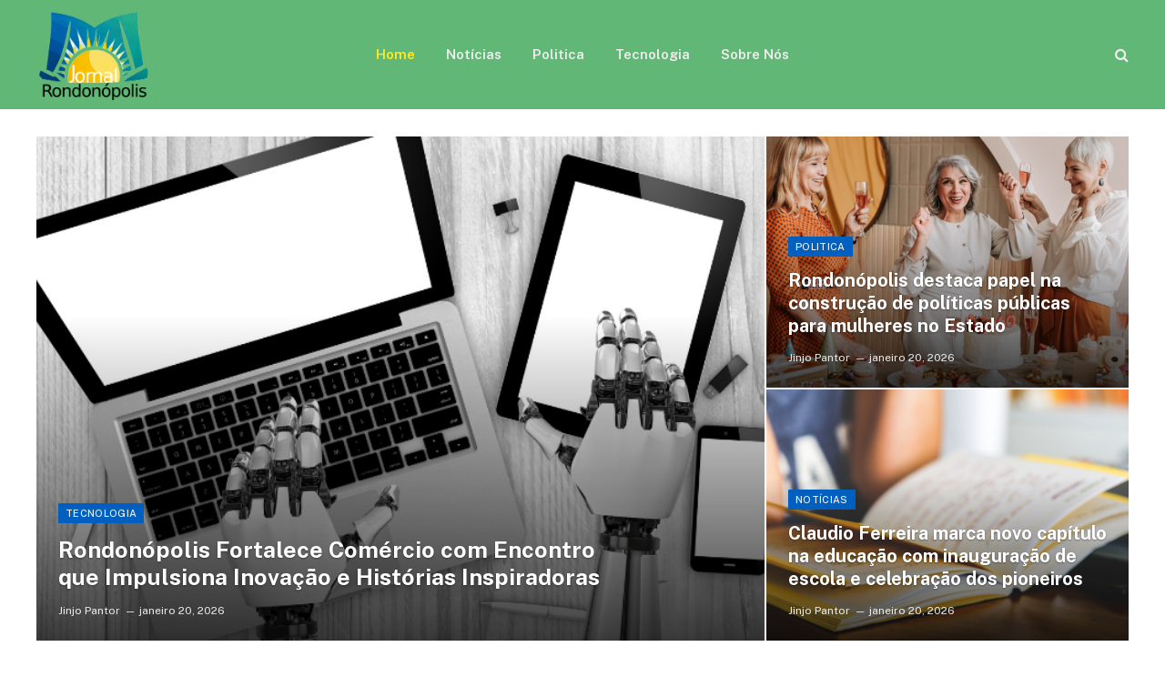

--- FILE ---
content_type: text/html; charset=UTF-8
request_url: https://jornalrondonopolis.com.br/
body_size: 18769
content:
<!DOCTYPE html>
<html lang="pt-BR" prefix="og: https://ogp.me/ns#" class="s-light site-s-light">

<head>

	<meta charset="UTF-8" />
	<meta name="viewport" content="width=device-width, initial-scale=1" />
	
<!-- Otimização dos mecanismos de pesquisa pelo Rank Math PRO - https://rankmath.com/ -->
<title>Home - Jornal Rondonópolis</title><link rel="preload" as="image" imagesrcset="https://jornalrondonopolis.com.br/wp-content/uploads/2026/01/1-2.png 816w, https://jornalrondonopolis.com.br/wp-content/uploads/2026/01/1-2-300x169.png 300w, https://jornalrondonopolis.com.br/wp-content/uploads/2026/01/1-2-768x432.png 768w, https://jornalrondonopolis.com.br/wp-content/uploads/2026/01/1-2-150x84.png 150w, https://jornalrondonopolis.com.br/wp-content/uploads/2026/01/1-2-450x253.png 450w" imagesizes="(max-width: 810px) 100vw, 810px" /><link rel="preload" as="font" href="https://jornalrondonopolis.com.br/wp-content/themes/smart-mag/css/icons/fonts/ts-icons.woff2?v3.2" type="font/woff2" crossorigin="anonymous" />
<meta name="description" content="By Jinjo Pantorsetembro 25, 2024"/>
<meta name="robots" content="index, follow, max-snippet:-1, max-video-preview:-1, max-image-preview:large"/>
<link rel="canonical" href="https://jornalrondonopolis.com.br" />
<meta property="og:locale" content="pt_BR" />
<meta property="og:type" content="website" />
<meta property="og:title" content="Home - Jornal Rondonópolis" />
<meta property="og:description" content="By Jinjo Pantorsetembro 25, 2024" />
<meta property="og:url" content="https://jornalrondonopolis.com.br" />
<meta property="og:site_name" content="Jornal Rondonópolis" />
<meta property="og:updated_time" content="2024-10-02T17:59:07+00:00" />
<meta property="og:image" content="https://jornalrondonopolis.com.br/wp-content/uploads/2023/03/image-7.png" />
<meta property="og:image:secure_url" content="https://jornalrondonopolis.com.br/wp-content/uploads/2023/03/image-7.png" />
<meta property="og:image:width" content="612" />
<meta property="og:image:height" content="481" />
<meta property="og:image:alt" content="Home" />
<meta property="og:image:type" content="image/png" />
<meta property="article:published_time" content="2021-01-13T16:29:55+00:00" />
<meta property="article:modified_time" content="2024-10-02T17:59:07+00:00" />
<meta name="twitter:card" content="summary_large_image" />
<meta name="twitter:title" content="Home - Jornal Rondonópolis" />
<meta name="twitter:description" content="By Jinjo Pantorsetembro 25, 2024" />
<meta name="twitter:image" content="https://jornalrondonopolis.com.br/wp-content/uploads/2023/03/image-7.png" />
<meta name="twitter:label1" content="Escrito por" />
<meta name="twitter:data1" content="Jinjo Pantor" />
<meta name="twitter:label2" content="Tempo para leitura" />
<meta name="twitter:data2" content="2 minutos" />
<script type="application/ld+json" class="rank-math-schema-pro">{"@context":"https://schema.org","@graph":[{"@type":["Person","Organization"],"@id":"https://jornalrondonopolis.com.br/#person","name":"Jornal Rondon\u00f3polis","logo":{"@type":"ImageObject","@id":"https://jornalrondonopolis.com.br/#logo","url":"https://jornalrondonopolis.com.br/wp-content/uploads/2023/03/image-7.png","contentUrl":"https://jornalrondonopolis.com.br/wp-content/uploads/2023/03/image-7.png","caption":"Jornal Rondon\u00f3polis","inLanguage":"pt-BR","width":"612","height":"481"},"image":{"@type":"ImageObject","@id":"https://jornalrondonopolis.com.br/#logo","url":"https://jornalrondonopolis.com.br/wp-content/uploads/2023/03/image-7.png","contentUrl":"https://jornalrondonopolis.com.br/wp-content/uploads/2023/03/image-7.png","caption":"Jornal Rondon\u00f3polis","inLanguage":"pt-BR","width":"612","height":"481"}},{"@type":"WebSite","@id":"https://jornalrondonopolis.com.br/#website","url":"https://jornalrondonopolis.com.br","name":"Jornal Rondon\u00f3polis","alternateName":"Jornal Rondon\u00f3polis","publisher":{"@id":"https://jornalrondonopolis.com.br/#person"},"inLanguage":"pt-BR","potentialAction":{"@type":"SearchAction","target":"https://jornalrondonopolis.com.br/?s={search_term_string}","query-input":"required name=search_term_string"}},{"@type":"ImageObject","@id":"https://jornalrondonopolis.com.br/wp-content/uploads/2024/10/Carlos-Eduardo-Moraes-Nunes.jpg","url":"https://jornalrondonopolis.com.br/wp-content/uploads/2024/10/Carlos-Eduardo-Moraes-Nunes.jpg","width":"200","height":"200","inLanguage":"pt-BR"},{"@type":"WebPage","@id":"https://jornalrondonopolis.com.br#webpage","url":"https://jornalrondonopolis.com.br","name":"Home - Jornal Rondon\u00f3polis","datePublished":"2021-01-13T16:29:55+00:00","dateModified":"2024-10-02T17:59:07+00:00","about":{"@id":"https://jornalrondonopolis.com.br/#person"},"isPartOf":{"@id":"https://jornalrondonopolis.com.br/#website"},"primaryImageOfPage":{"@id":"https://jornalrondonopolis.com.br/wp-content/uploads/2024/10/Carlos-Eduardo-Moraes-Nunes.jpg"},"inLanguage":"pt-BR"},{"@type":"Person","@id":"https://jornalrondonopolis.com.br/author/admin","name":"Jinjo Pantor","url":"https://jornalrondonopolis.com.br/author/admin","image":{"@type":"ImageObject","@id":"https://jornalrondonopolis.com.br/wp-content/uploads/2023/08/post-150-\u00d7-150-px-2.png","url":"https://jornalrondonopolis.com.br/wp-content/uploads/2023/08/post-150-\u00d7-150-px-2.png","caption":"Jinjo Pantor","inLanguage":"pt-BR"},"sameAs":["https://jornalrondonopolis.com.br"]},{"@type":"Article","headline":"Home - Jornal Rondon\u00f3polis","datePublished":"2021-01-13T16:29:55+00:00","dateModified":"2024-10-02T17:59:07+00:00","author":{"@id":"https://jornalrondonopolis.com.br/author/admin","name":"Jinjo Pantor"},"publisher":{"@id":"https://jornalrondonopolis.com.br/#person"},"description":"By Jinjo Pantorsetembro 25, 2024","name":"Home - Jornal Rondon\u00f3polis","@id":"https://jornalrondonopolis.com.br#richSnippet","isPartOf":{"@id":"https://jornalrondonopolis.com.br#webpage"},"image":{"@id":"https://jornalrondonopolis.com.br/wp-content/uploads/2024/10/Carlos-Eduardo-Moraes-Nunes.jpg"},"inLanguage":"pt-BR","mainEntityOfPage":{"@id":"https://jornalrondonopolis.com.br#webpage"}}]}</script>
<!-- /Plugin de SEO Rank Math para WordPress -->

<link rel='dns-prefetch' href='//fonts.googleapis.com' />
<link rel="alternate" type="application/rss+xml" title="Feed para Jornal Rondonópolis &raquo;" href="https://jornalrondonopolis.com.br/feed" />
<link rel="alternate" type="application/rss+xml" title="Feed de comentários para Jornal Rondonópolis &raquo;" href="https://jornalrondonopolis.com.br/comments/feed" />
<link rel="alternate" title="oEmbed (JSON)" type="application/json+oembed" href="https://jornalrondonopolis.com.br/wp-json/oembed/1.0/embed?url=https%3A%2F%2Fjornalrondonopolis.com.br%2F" />
<link rel="alternate" title="oEmbed (XML)" type="text/xml+oembed" href="https://jornalrondonopolis.com.br/wp-json/oembed/1.0/embed?url=https%3A%2F%2Fjornalrondonopolis.com.br%2F&#038;format=xml" />
<style id='wp-img-auto-sizes-contain-inline-css' type='text/css'>
img:is([sizes=auto i],[sizes^="auto," i]){contain-intrinsic-size:3000px 1500px}
/*# sourceURL=wp-img-auto-sizes-contain-inline-css */
</style>
<link rel='stylesheet' id='dashicons-css' href='https://jornalrondonopolis.com.br/wp-includes/css/dashicons.min.css?ver=6.9' type='text/css' media='all' />
<link rel='stylesheet' id='post-views-counter-frontend-css' href='https://jornalrondonopolis.com.br/wp-content/plugins/post-views-counter/css/frontend.min.css?ver=1.5.5' type='text/css' media='all' />
<style id='wp-emoji-styles-inline-css' type='text/css'>

	img.wp-smiley, img.emoji {
		display: inline !important;
		border: none !important;
		box-shadow: none !important;
		height: 1em !important;
		width: 1em !important;
		margin: 0 0.07em !important;
		vertical-align: -0.1em !important;
		background: none !important;
		padding: 0 !important;
	}
/*# sourceURL=wp-emoji-styles-inline-css */
</style>
<style id='classic-theme-styles-inline-css' type='text/css'>
/*! This file is auto-generated */
.wp-block-button__link{color:#fff;background-color:#32373c;border-radius:9999px;box-shadow:none;text-decoration:none;padding:calc(.667em + 2px) calc(1.333em + 2px);font-size:1.125em}.wp-block-file__button{background:#32373c;color:#fff;text-decoration:none}
/*# sourceURL=/wp-includes/css/classic-themes.min.css */
</style>
<link rel='stylesheet' id='elementor-icons-css' href='https://jornalrondonopolis.com.br/wp-content/plugins/elementor/assets/lib/eicons/css/elementor-icons.min.css?ver=5.43.0' type='text/css' media='all' />
<link rel='stylesheet' id='elementor-frontend-css' href='https://jornalrondonopolis.com.br/wp-content/plugins/elementor/assets/css/frontend.min.css?ver=3.30.4' type='text/css' media='all' />
<link rel='stylesheet' id='elementor-post-6-css' href='https://jornalrondonopolis.com.br/wp-content/uploads/elementor/css/post-6.css?ver=1753968303' type='text/css' media='all' />
<link rel='stylesheet' id='elementor-post-4139-css' href='https://jornalrondonopolis.com.br/wp-content/uploads/elementor/css/post-4139.css?ver=1753968303' type='text/css' media='all' />
<link rel='stylesheet' id='smartmag-core-css' href='https://jornalrondonopolis.com.br/wp-content/themes/smart-mag/style.css?ver=10.3.0' type='text/css' media='all' />
<style id='smartmag-core-inline-css' type='text/css'>
:root { --c-main: #005fbf;
--c-main-rgb: 0,95,191;
--c-headings: #232323; }
.s-dark, .site-s-dark { --c-main: #ffec26; --c-main-rgb: 255,236,38; }
.s-dark body { background-color: #ffffff; }
.s-light { --body-color: #0a0a0a; --c-excerpts: #0a0a0a; }
.post-content { color: #0a0a0a; }
.s-dark { --body-color: #0a0a0a; --c-excerpts: #0a0a0a; }
.s-dark .post-content { color: #0a0a0a; }
.s-dark, .site-s-dark .s-light { --c-headings: #1e73be; }
.post-title { --c-headings: #636363; }
.s-dark .post-title { --c-headings: #0a0a0a; }
.smart-head-main .smart-head-mid { --head-h: 120px; background-color: #ffffff; }
.s-dark .smart-head-main .smart-head-mid,
.smart-head-main .s-dark.smart-head-mid { background-color: #61b775; }
.smart-head-mobile .smart-head-mid { --head-h: 100px; background-color: #ffffff; }
.s-dark .smart-head-mobile .smart-head-mid,
.smart-head-mobile .s-dark.smart-head-mid { background-color: #ffffff; }
.main-footer .upper-footer { background-color: #5a9969; color: #0a0a0a; }


/*# sourceURL=smartmag-core-inline-css */
</style>
<link rel='stylesheet' id='smartmag-fonts-css' href='https://fonts.googleapis.com/css?family=Public+Sans%3A400%2C400i%2C500%2C600%2C700' type='text/css' media='all' />
<link rel='stylesheet' id='smartmag-magnific-popup-css' href='https://jornalrondonopolis.com.br/wp-content/themes/smart-mag/css/lightbox.css?ver=10.3.0' type='text/css' media='all' />
<link rel='stylesheet' id='smartmag-icons-css' href='https://jornalrondonopolis.com.br/wp-content/themes/smart-mag/css/icons/icons.css?ver=10.3.0' type='text/css' media='all' />
<script type="text/javascript" id="smartmag-lazy-inline-js-after">
/* <![CDATA[ */
/**
 * @copyright ThemeSphere
 * @preserve
 */
var BunyadLazy={};BunyadLazy.load=function(){function a(e,n){var t={};e.dataset.bgset&&e.dataset.sizes?(t.sizes=e.dataset.sizes,t.srcset=e.dataset.bgset):t.src=e.dataset.bgsrc,function(t){var a=t.dataset.ratio;if(0<a){const e=t.parentElement;if(e.classList.contains("media-ratio")){const n=e.style;n.getPropertyValue("--a-ratio")||(n.paddingBottom=100/a+"%")}}}(e);var a,o=document.createElement("img");for(a in o.onload=function(){var t="url('"+(o.currentSrc||o.src)+"')",a=e.style;a.backgroundImage!==t&&requestAnimationFrame(()=>{a.backgroundImage=t,n&&n()}),o.onload=null,o.onerror=null,o=null},o.onerror=o.onload,t)o.setAttribute(a,t[a]);o&&o.complete&&0<o.naturalWidth&&o.onload&&o.onload()}function e(t){t.dataset.loaded||a(t,()=>{document.dispatchEvent(new Event("lazyloaded")),t.dataset.loaded=1})}function n(t){"complete"===document.readyState?t():window.addEventListener("load",t)}return{initEarly:function(){var t,a=()=>{document.querySelectorAll(".img.bg-cover:not(.lazyload)").forEach(e)};"complete"!==document.readyState?(t=setInterval(a,150),n(()=>{a(),clearInterval(t)})):a()},callOnLoad:n,initBgImages:function(t){t&&n(()=>{document.querySelectorAll(".img.bg-cover").forEach(e)})},bgLoad:a}}(),BunyadLazy.load.initEarly();
//# sourceURL=smartmag-lazy-inline-js-after
/* ]]> */
</script>
<script type="text/javascript" src="https://jornalrondonopolis.com.br/wp-includes/js/jquery/jquery.min.js?ver=3.7.1" id="jquery-core-js"></script>
<script type="text/javascript" src="https://jornalrondonopolis.com.br/wp-includes/js/jquery/jquery-migrate.min.js?ver=3.4.1" id="jquery-migrate-js"></script>
<link rel="https://api.w.org/" href="https://jornalrondonopolis.com.br/wp-json/" /><link rel="alternate" title="JSON" type="application/json" href="https://jornalrondonopolis.com.br/wp-json/wp/v2/pages/4139" /><link rel="EditURI" type="application/rsd+xml" title="RSD" href="https://jornalrondonopolis.com.br/xmlrpc.php?rsd" />
<meta name="generator" content="WordPress 6.9" />
<link rel='shortlink' href='https://jornalrondonopolis.com.br/' />

		<script>
		var BunyadSchemeKey = 'bunyad-scheme';
		(() => {
			const d = document.documentElement;
			const c = d.classList;
			var scheme = localStorage.getItem(BunyadSchemeKey);
			
			if (scheme) {
				d.dataset.origClass = c;
				scheme === 'dark' ? c.remove('s-light', 'site-s-light') : c.remove('s-dark', 'site-s-dark');
				c.add('site-s-' + scheme, 's-' + scheme);
			}
		})();
		</script>
		<meta name="generator" content="Elementor 3.30.4; features: additional_custom_breakpoints; settings: css_print_method-external, google_font-enabled, font_display-swap">
			<style>
				.e-con.e-parent:nth-of-type(n+4):not(.e-lazyloaded):not(.e-no-lazyload),
				.e-con.e-parent:nth-of-type(n+4):not(.e-lazyloaded):not(.e-no-lazyload) * {
					background-image: none !important;
				}
				@media screen and (max-height: 1024px) {
					.e-con.e-parent:nth-of-type(n+3):not(.e-lazyloaded):not(.e-no-lazyload),
					.e-con.e-parent:nth-of-type(n+3):not(.e-lazyloaded):not(.e-no-lazyload) * {
						background-image: none !important;
					}
				}
				@media screen and (max-height: 640px) {
					.e-con.e-parent:nth-of-type(n+2):not(.e-lazyloaded):not(.e-no-lazyload),
					.e-con.e-parent:nth-of-type(n+2):not(.e-lazyloaded):not(.e-no-lazyload) * {
						background-image: none !important;
					}
				}
			</style>
			<script type="text/javascript" id="google_gtagjs" src="https://www.googletagmanager.com/gtag/js?id=G-943DV8TSEY" async="async"></script>
<script type="text/javascript" id="google_gtagjs-inline">
/* <![CDATA[ */
window.dataLayer = window.dataLayer || [];function gtag(){dataLayer.push(arguments);}gtag('js', new Date());gtag('config', 'G-943DV8TSEY', {} );
/* ]]> */
</script>
<link rel="icon" href="https://jornalrondonopolis.com.br/wp-content/uploads/2023/03/cropped-image-7-32x32.png" sizes="32x32" />
<link rel="icon" href="https://jornalrondonopolis.com.br/wp-content/uploads/2023/03/cropped-image-7-192x192.png" sizes="192x192" />
<link rel="apple-touch-icon" href="https://jornalrondonopolis.com.br/wp-content/uploads/2023/03/cropped-image-7-180x180.png" />
<meta name="msapplication-TileImage" content="https://jornalrondonopolis.com.br/wp-content/uploads/2023/03/cropped-image-7-270x270.png" />


<style id='wp-block-heading-inline-css' type='text/css'>
h1:where(.wp-block-heading).has-background,h2:where(.wp-block-heading).has-background,h3:where(.wp-block-heading).has-background,h4:where(.wp-block-heading).has-background,h5:where(.wp-block-heading).has-background,h6:where(.wp-block-heading).has-background{padding:1.25em 2.375em}h1.has-text-align-left[style*=writing-mode]:where([style*=vertical-lr]),h1.has-text-align-right[style*=writing-mode]:where([style*=vertical-rl]),h2.has-text-align-left[style*=writing-mode]:where([style*=vertical-lr]),h2.has-text-align-right[style*=writing-mode]:where([style*=vertical-rl]),h3.has-text-align-left[style*=writing-mode]:where([style*=vertical-lr]),h3.has-text-align-right[style*=writing-mode]:where([style*=vertical-rl]),h4.has-text-align-left[style*=writing-mode]:where([style*=vertical-lr]),h4.has-text-align-right[style*=writing-mode]:where([style*=vertical-rl]),h5.has-text-align-left[style*=writing-mode]:where([style*=vertical-lr]),h5.has-text-align-right[style*=writing-mode]:where([style*=vertical-rl]),h6.has-text-align-left[style*=writing-mode]:where([style*=vertical-lr]),h6.has-text-align-right[style*=writing-mode]:where([style*=vertical-rl]){rotate:180deg}
/*# sourceURL=https://jornalrondonopolis.com.br/wp-includes/blocks/heading/style.min.css */
</style>
<style id='wp-block-paragraph-inline-css' type='text/css'>
.is-small-text{font-size:.875em}.is-regular-text{font-size:1em}.is-large-text{font-size:2.25em}.is-larger-text{font-size:3em}.has-drop-cap:not(:focus):first-letter{float:left;font-size:8.4em;font-style:normal;font-weight:100;line-height:.68;margin:.05em .1em 0 0;text-transform:uppercase}body.rtl .has-drop-cap:not(:focus):first-letter{float:none;margin-left:.1em}p.has-drop-cap.has-background{overflow:hidden}:root :where(p.has-background){padding:1.25em 2.375em}:where(p.has-text-color:not(.has-link-color)) a{color:inherit}p.has-text-align-left[style*="writing-mode:vertical-lr"],p.has-text-align-right[style*="writing-mode:vertical-rl"]{rotate:180deg}
/*# sourceURL=https://jornalrondonopolis.com.br/wp-includes/blocks/paragraph/style.min.css */
</style>
<style id='global-styles-inline-css' type='text/css'>
:root{--wp--preset--aspect-ratio--square: 1;--wp--preset--aspect-ratio--4-3: 4/3;--wp--preset--aspect-ratio--3-4: 3/4;--wp--preset--aspect-ratio--3-2: 3/2;--wp--preset--aspect-ratio--2-3: 2/3;--wp--preset--aspect-ratio--16-9: 16/9;--wp--preset--aspect-ratio--9-16: 9/16;--wp--preset--color--black: #000000;--wp--preset--color--cyan-bluish-gray: #abb8c3;--wp--preset--color--white: #ffffff;--wp--preset--color--pale-pink: #f78da7;--wp--preset--color--vivid-red: #cf2e2e;--wp--preset--color--luminous-vivid-orange: #ff6900;--wp--preset--color--luminous-vivid-amber: #fcb900;--wp--preset--color--light-green-cyan: #7bdcb5;--wp--preset--color--vivid-green-cyan: #00d084;--wp--preset--color--pale-cyan-blue: #8ed1fc;--wp--preset--color--vivid-cyan-blue: #0693e3;--wp--preset--color--vivid-purple: #9b51e0;--wp--preset--gradient--vivid-cyan-blue-to-vivid-purple: linear-gradient(135deg,rgb(6,147,227) 0%,rgb(155,81,224) 100%);--wp--preset--gradient--light-green-cyan-to-vivid-green-cyan: linear-gradient(135deg,rgb(122,220,180) 0%,rgb(0,208,130) 100%);--wp--preset--gradient--luminous-vivid-amber-to-luminous-vivid-orange: linear-gradient(135deg,rgb(252,185,0) 0%,rgb(255,105,0) 100%);--wp--preset--gradient--luminous-vivid-orange-to-vivid-red: linear-gradient(135deg,rgb(255,105,0) 0%,rgb(207,46,46) 100%);--wp--preset--gradient--very-light-gray-to-cyan-bluish-gray: linear-gradient(135deg,rgb(238,238,238) 0%,rgb(169,184,195) 100%);--wp--preset--gradient--cool-to-warm-spectrum: linear-gradient(135deg,rgb(74,234,220) 0%,rgb(151,120,209) 20%,rgb(207,42,186) 40%,rgb(238,44,130) 60%,rgb(251,105,98) 80%,rgb(254,248,76) 100%);--wp--preset--gradient--blush-light-purple: linear-gradient(135deg,rgb(255,206,236) 0%,rgb(152,150,240) 100%);--wp--preset--gradient--blush-bordeaux: linear-gradient(135deg,rgb(254,205,165) 0%,rgb(254,45,45) 50%,rgb(107,0,62) 100%);--wp--preset--gradient--luminous-dusk: linear-gradient(135deg,rgb(255,203,112) 0%,rgb(199,81,192) 50%,rgb(65,88,208) 100%);--wp--preset--gradient--pale-ocean: linear-gradient(135deg,rgb(255,245,203) 0%,rgb(182,227,212) 50%,rgb(51,167,181) 100%);--wp--preset--gradient--electric-grass: linear-gradient(135deg,rgb(202,248,128) 0%,rgb(113,206,126) 100%);--wp--preset--gradient--midnight: linear-gradient(135deg,rgb(2,3,129) 0%,rgb(40,116,252) 100%);--wp--preset--font-size--small: 13px;--wp--preset--font-size--medium: 20px;--wp--preset--font-size--large: 36px;--wp--preset--font-size--x-large: 42px;--wp--preset--spacing--20: 0.44rem;--wp--preset--spacing--30: 0.67rem;--wp--preset--spacing--40: 1rem;--wp--preset--spacing--50: 1.5rem;--wp--preset--spacing--60: 2.25rem;--wp--preset--spacing--70: 3.38rem;--wp--preset--spacing--80: 5.06rem;--wp--preset--shadow--natural: 6px 6px 9px rgba(0, 0, 0, 0.2);--wp--preset--shadow--deep: 12px 12px 50px rgba(0, 0, 0, 0.4);--wp--preset--shadow--sharp: 6px 6px 0px rgba(0, 0, 0, 0.2);--wp--preset--shadow--outlined: 6px 6px 0px -3px rgb(255, 255, 255), 6px 6px rgb(0, 0, 0);--wp--preset--shadow--crisp: 6px 6px 0px rgb(0, 0, 0);}:where(.is-layout-flex){gap: 0.5em;}:where(.is-layout-grid){gap: 0.5em;}body .is-layout-flex{display: flex;}.is-layout-flex{flex-wrap: wrap;align-items: center;}.is-layout-flex > :is(*, div){margin: 0;}body .is-layout-grid{display: grid;}.is-layout-grid > :is(*, div){margin: 0;}:where(.wp-block-columns.is-layout-flex){gap: 2em;}:where(.wp-block-columns.is-layout-grid){gap: 2em;}:where(.wp-block-post-template.is-layout-flex){gap: 1.25em;}:where(.wp-block-post-template.is-layout-grid){gap: 1.25em;}.has-black-color{color: var(--wp--preset--color--black) !important;}.has-cyan-bluish-gray-color{color: var(--wp--preset--color--cyan-bluish-gray) !important;}.has-white-color{color: var(--wp--preset--color--white) !important;}.has-pale-pink-color{color: var(--wp--preset--color--pale-pink) !important;}.has-vivid-red-color{color: var(--wp--preset--color--vivid-red) !important;}.has-luminous-vivid-orange-color{color: var(--wp--preset--color--luminous-vivid-orange) !important;}.has-luminous-vivid-amber-color{color: var(--wp--preset--color--luminous-vivid-amber) !important;}.has-light-green-cyan-color{color: var(--wp--preset--color--light-green-cyan) !important;}.has-vivid-green-cyan-color{color: var(--wp--preset--color--vivid-green-cyan) !important;}.has-pale-cyan-blue-color{color: var(--wp--preset--color--pale-cyan-blue) !important;}.has-vivid-cyan-blue-color{color: var(--wp--preset--color--vivid-cyan-blue) !important;}.has-vivid-purple-color{color: var(--wp--preset--color--vivid-purple) !important;}.has-black-background-color{background-color: var(--wp--preset--color--black) !important;}.has-cyan-bluish-gray-background-color{background-color: var(--wp--preset--color--cyan-bluish-gray) !important;}.has-white-background-color{background-color: var(--wp--preset--color--white) !important;}.has-pale-pink-background-color{background-color: var(--wp--preset--color--pale-pink) !important;}.has-vivid-red-background-color{background-color: var(--wp--preset--color--vivid-red) !important;}.has-luminous-vivid-orange-background-color{background-color: var(--wp--preset--color--luminous-vivid-orange) !important;}.has-luminous-vivid-amber-background-color{background-color: var(--wp--preset--color--luminous-vivid-amber) !important;}.has-light-green-cyan-background-color{background-color: var(--wp--preset--color--light-green-cyan) !important;}.has-vivid-green-cyan-background-color{background-color: var(--wp--preset--color--vivid-green-cyan) !important;}.has-pale-cyan-blue-background-color{background-color: var(--wp--preset--color--pale-cyan-blue) !important;}.has-vivid-cyan-blue-background-color{background-color: var(--wp--preset--color--vivid-cyan-blue) !important;}.has-vivid-purple-background-color{background-color: var(--wp--preset--color--vivid-purple) !important;}.has-black-border-color{border-color: var(--wp--preset--color--black) !important;}.has-cyan-bluish-gray-border-color{border-color: var(--wp--preset--color--cyan-bluish-gray) !important;}.has-white-border-color{border-color: var(--wp--preset--color--white) !important;}.has-pale-pink-border-color{border-color: var(--wp--preset--color--pale-pink) !important;}.has-vivid-red-border-color{border-color: var(--wp--preset--color--vivid-red) !important;}.has-luminous-vivid-orange-border-color{border-color: var(--wp--preset--color--luminous-vivid-orange) !important;}.has-luminous-vivid-amber-border-color{border-color: var(--wp--preset--color--luminous-vivid-amber) !important;}.has-light-green-cyan-border-color{border-color: var(--wp--preset--color--light-green-cyan) !important;}.has-vivid-green-cyan-border-color{border-color: var(--wp--preset--color--vivid-green-cyan) !important;}.has-pale-cyan-blue-border-color{border-color: var(--wp--preset--color--pale-cyan-blue) !important;}.has-vivid-cyan-blue-border-color{border-color: var(--wp--preset--color--vivid-cyan-blue) !important;}.has-vivid-purple-border-color{border-color: var(--wp--preset--color--vivid-purple) !important;}.has-vivid-cyan-blue-to-vivid-purple-gradient-background{background: var(--wp--preset--gradient--vivid-cyan-blue-to-vivid-purple) !important;}.has-light-green-cyan-to-vivid-green-cyan-gradient-background{background: var(--wp--preset--gradient--light-green-cyan-to-vivid-green-cyan) !important;}.has-luminous-vivid-amber-to-luminous-vivid-orange-gradient-background{background: var(--wp--preset--gradient--luminous-vivid-amber-to-luminous-vivid-orange) !important;}.has-luminous-vivid-orange-to-vivid-red-gradient-background{background: var(--wp--preset--gradient--luminous-vivid-orange-to-vivid-red) !important;}.has-very-light-gray-to-cyan-bluish-gray-gradient-background{background: var(--wp--preset--gradient--very-light-gray-to-cyan-bluish-gray) !important;}.has-cool-to-warm-spectrum-gradient-background{background: var(--wp--preset--gradient--cool-to-warm-spectrum) !important;}.has-blush-light-purple-gradient-background{background: var(--wp--preset--gradient--blush-light-purple) !important;}.has-blush-bordeaux-gradient-background{background: var(--wp--preset--gradient--blush-bordeaux) !important;}.has-luminous-dusk-gradient-background{background: var(--wp--preset--gradient--luminous-dusk) !important;}.has-pale-ocean-gradient-background{background: var(--wp--preset--gradient--pale-ocean) !important;}.has-electric-grass-gradient-background{background: var(--wp--preset--gradient--electric-grass) !important;}.has-midnight-gradient-background{background: var(--wp--preset--gradient--midnight) !important;}.has-small-font-size{font-size: var(--wp--preset--font-size--small) !important;}.has-medium-font-size{font-size: var(--wp--preset--font-size--medium) !important;}.has-large-font-size{font-size: var(--wp--preset--font-size--large) !important;}.has-x-large-font-size{font-size: var(--wp--preset--font-size--x-large) !important;}
/*# sourceURL=global-styles-inline-css */
</style>
</head>

<body class="home wp-singular page-template page-template-page-templates page-template-no-wrapper page-template-page-templatesno-wrapper-php page page-id-4139 wp-theme-smart-mag no-sidebar has-lb has-lb-sm ts-img-hov-fade has-sb-sep layout-normal elementor-default elementor-kit-6 elementor-page elementor-page-4139">



<div class="main-wrap">

	
<div class="off-canvas-backdrop"></div>
<div class="mobile-menu-container off-canvas s-dark hide-menu-lg" id="off-canvas">

	<div class="off-canvas-head">
		<a href="#" class="close">
			<span class="visuallyhidden">Close Menu</span>
			<i class="tsi tsi-times"></i>
		</a>

		<div class="ts-logo">
					</div>
	</div>

	<div class="off-canvas-content">

					<ul class="mobile-menu"></ul>
		
					<div class="off-canvas-widgets">
				
		<div id="smartmag-block-posts-small-3" class="widget ts-block-widget smartmag-widget-posts-small">		
		<div class="block">
					<section class="block-wrap block-posts-small block-sc mb-none" data-id="1">

			<div class="widget-title block-head block-head-ac block-head-b"><h5 class="heading">News</h5></div>	
			<div class="block-content">
				
	<div class="loop loop-small loop-small-a loop-sep loop-small-sep grid grid-1 md:grid-1 sm:grid-1 xs:grid-1">

					
<article class="l-post small-post small-a-post m-pos-left">

	
			<div class="media">

		
			<a href="https://jornalrondonopolis.com.br/tecnologia/rondonopolis-fortalece-comercio-com-encontro-que-impulsiona-inovacao-e-historias-inspiradoras" class="image-link media-ratio ar-bunyad-thumb" title="Rondonópolis Fortalece Comércio com Encontro que Impulsiona Inovação e Histórias Inspiradoras"><span data-bgsrc="https://jornalrondonopolis.com.br/wp-content/uploads/2026/01/1-2-300x169.png" class="img bg-cover wp-post-image attachment-medium size-medium lazyload" data-bgset="https://jornalrondonopolis.com.br/wp-content/uploads/2026/01/1-2-300x169.png 300w, https://jornalrondonopolis.com.br/wp-content/uploads/2026/01/1-2-768x432.png 768w, https://jornalrondonopolis.com.br/wp-content/uploads/2026/01/1-2-150x84.png 150w, https://jornalrondonopolis.com.br/wp-content/uploads/2026/01/1-2-450x253.png 450w, https://jornalrondonopolis.com.br/wp-content/uploads/2026/01/1-2.png 816w" data-sizes="(max-width: 110px) 100vw, 110px"></span></a>			
			
			
			
		
		</div>
	

	
		<div class="content">

			<div class="post-meta post-meta-a post-meta-left has-below"><h4 class="is-title post-title"><a href="https://jornalrondonopolis.com.br/tecnologia/rondonopolis-fortalece-comercio-com-encontro-que-impulsiona-inovacao-e-historias-inspiradoras">Rondonópolis Fortalece Comércio com Encontro que Impulsiona Inovação e Histórias Inspiradoras</a></h4><div class="post-meta-items meta-below"><span class="meta-item date"><span class="date-link"><time class="post-date" datetime="2026-01-20T14:09:07+00:00">janeiro 20, 2026</time></span></span></div></div>			
			
			
		</div>

	
</article>	
					
<article class="l-post small-post small-a-post m-pos-left">

	
			<div class="media">

		
			<a href="https://jornalrondonopolis.com.br/politica/rondonopolis-destaca-papel-na-construcao-de-politicas-publicas-para-mulheres-no-estado" class="image-link media-ratio ar-bunyad-thumb" title="Rondonópolis destaca papel na construção de políticas públicas para mulheres no Estado"><span data-bgsrc="https://jornalrondonopolis.com.br/wp-content/uploads/2026/01/1-1-300x169.png" class="img bg-cover wp-post-image attachment-medium size-medium lazyload" data-bgset="https://jornalrondonopolis.com.br/wp-content/uploads/2026/01/1-1-300x169.png 300w, https://jornalrondonopolis.com.br/wp-content/uploads/2026/01/1-1-768x432.png 768w, https://jornalrondonopolis.com.br/wp-content/uploads/2026/01/1-1-150x84.png 150w, https://jornalrondonopolis.com.br/wp-content/uploads/2026/01/1-1-450x253.png 450w, https://jornalrondonopolis.com.br/wp-content/uploads/2026/01/1-1.png 816w" data-sizes="(max-width: 110px) 100vw, 110px"></span></a>			
			
			
			
		
		</div>
	

	
		<div class="content">

			<div class="post-meta post-meta-a post-meta-left has-below"><h4 class="is-title post-title"><a href="https://jornalrondonopolis.com.br/politica/rondonopolis-destaca-papel-na-construcao-de-politicas-publicas-para-mulheres-no-estado">Rondonópolis destaca papel na construção de políticas públicas para mulheres no Estado</a></h4><div class="post-meta-items meta-below"><span class="meta-item date"><span class="date-link"><time class="post-date" datetime="2026-01-20T14:05:48+00:00">janeiro 20, 2026</time></span></span></div></div>			
			
			
		</div>

	
</article>	
					
<article class="l-post small-post small-a-post m-pos-left">

	
			<div class="media">

		
			<a href="https://jornalrondonopolis.com.br/noticias/claudio-ferreira-marca-novo-capitulo-na-educacao-com-inauguracao-de-escola-e-celebracao-dos-pioneiros" class="image-link media-ratio ar-bunyad-thumb" title="Claudio Ferreira marca novo capítulo na educação com inauguração de escola e celebração dos pioneiros"><span data-bgsrc="https://jornalrondonopolis.com.br/wp-content/uploads/2026/01/1-300x169.png" class="img bg-cover wp-post-image attachment-medium size-medium lazyload" data-bgset="https://jornalrondonopolis.com.br/wp-content/uploads/2026/01/1-300x169.png 300w, https://jornalrondonopolis.com.br/wp-content/uploads/2026/01/1-768x432.png 768w, https://jornalrondonopolis.com.br/wp-content/uploads/2026/01/1-150x84.png 150w, https://jornalrondonopolis.com.br/wp-content/uploads/2026/01/1-450x253.png 450w, https://jornalrondonopolis.com.br/wp-content/uploads/2026/01/1.png 816w" data-sizes="(max-width: 110px) 100vw, 110px"></span></a>			
			
			
			
		
		</div>
	

	
		<div class="content">

			<div class="post-meta post-meta-a post-meta-left has-below"><h4 class="is-title post-title"><a href="https://jornalrondonopolis.com.br/noticias/claudio-ferreira-marca-novo-capitulo-na-educacao-com-inauguracao-de-escola-e-celebracao-dos-pioneiros">Claudio Ferreira marca novo capítulo na educação com inauguração de escola e celebração dos pioneiros</a></h4><div class="post-meta-items meta-below"><span class="meta-item date"><span class="date-link"><time class="post-date" datetime="2026-01-20T14:02:19+00:00">janeiro 20, 2026</time></span></span></div></div>			
			
			
		</div>

	
</article>	
		
	</div>

					</div>

		</section>
				</div>

		</div>			</div>
		
		
	</div>

</div>
<div class="smart-head smart-head-a smart-head-main" id="smart-head" data-sticky="auto" data-sticky-type="smart" data-sticky-full>
	
	<div class="smart-head-row smart-head-mid smart-head-row-3 s-dark has-center-nav smart-head-row-full">

		<div class="inner wrap">

							
				<div class="items items-left ">
					<a href="https://jornalrondonopolis.com.br/" title="Jornal Rondonópolis" rel="home" class="logo-link ts-logo logo-is-image">
		<h1>
			
				
					<img fetchpriority="high" src="https://jornalrondonopolis.com.br/wp-content/uploads/2023/03/image-7.png" class="logo-image" alt="Jornal Rondonópolis" width="612" height="481"/>
									 
					</h1>
	</a>				</div>

							
				<div class="items items-center ">
					<div class="nav-wrap">
		<nav class="navigation navigation-main nav-hov-a">
			<ul id="menu-main-menu" class="menu"><li id="menu-item-4211" class="menu-item menu-item-type-post_type menu-item-object-page menu-item-home current-menu-item page_item page-item-4139 current_page_item menu-item-4211"><a href="https://jornalrondonopolis.com.br/" aria-current="page">Home</a></li>
<li id="menu-item-4212" class="menu-item menu-item-type-taxonomy menu-item-object-category menu-cat-28 menu-item-4212"><a href="https://jornalrondonopolis.com.br/category/noticias">Notícias</a></li>
<li id="menu-item-4213" class="menu-item menu-item-type-taxonomy menu-item-object-category menu-cat-27 menu-item-4213"><a href="https://jornalrondonopolis.com.br/category/politica">Politica</a></li>
<li id="menu-item-4214" class="menu-item menu-item-type-taxonomy menu-item-object-category menu-cat-29 menu-item-4214"><a href="https://jornalrondonopolis.com.br/category/tecnologia">Tecnologia</a></li>
<li id="menu-item-5115" class="menu-item menu-item-type-post_type menu-item-object-page menu-item-5115"><a href="https://jornalrondonopolis.com.br/sobre-nos">Sobre Nós</a></li>
</ul>		</nav>
	</div>
				</div>

							
				<div class="items items-right ">
				

	<a href="#" class="search-icon has-icon-only is-icon" title="Search">
		<i class="tsi tsi-search"></i>
	</a>

				</div>

						
		</div>
	</div>

	</div>
<div class="smart-head smart-head-a smart-head-mobile" id="smart-head-mobile" data-sticky="mid" data-sticky-type="smart" data-sticky-full>
	
	<div class="smart-head-row smart-head-mid smart-head-row-3 s-dark smart-head-row-full">

		<div class="inner wrap">

							
				<div class="items items-left ">
				
<button class="offcanvas-toggle has-icon" type="button" aria-label="Menu">
	<span class="hamburger-icon hamburger-icon-a">
		<span class="inner"></span>
	</span>
</button>				</div>

							
				<div class="items items-center ">
					<a href="https://jornalrondonopolis.com.br/" title="Jornal Rondonópolis" rel="home" class="logo-link ts-logo logo-is-image">
		<span>
			
				
					<img fetchpriority="high" src="https://jornalrondonopolis.com.br/wp-content/uploads/2023/03/image-7.png" class="logo-image" alt="Jornal Rondonópolis" width="612" height="481"/>
									 
					</span>
	</a>				</div>

							
				<div class="items items-right ">
				

	<a href="#" class="search-icon has-icon-only is-icon" title="Search">
		<i class="tsi tsi-search"></i>
	</a>

				</div>

						
		</div>
	</div>

	</div>

<div class="main-full">
	
	<div id="post-4139" class="page-content post-4139 page type-page status-publish">

				<div data-elementor-type="wp-page" data-elementor-id="4139" class="elementor elementor-4139">
						<section class="has-el-gap el-gap-default elementor-section elementor-top-section elementor-element elementor-element-55a9efd is-full-xs elementor-section-boxed elementor-section-height-default elementor-section-height-default" data-id="55a9efd" data-element_type="section">
						<div class="elementor-container elementor-column-gap-no">
					<div class="elementor-column elementor-col-100 elementor-top-column elementor-element elementor-element-4ecd56bd" data-id="4ecd56bd" data-element_type="column">
			<div class="elementor-widget-wrap elementor-element-populated">
						<div class="elementor-element elementor-element-b805078 elementor-widget elementor-widget-smartmag-featgrid" data-id="b805078" data-element_type="widget" data-widget_type="smartmag-featgrid.default">
				<div class="elementor-widget-container">
							<section class="block-wrap block-feat-grid block-sc" data-id="2">

				
			<div class="block-content">
					
<section class="feat-grid feat-grid-b static feat-grid-ratio">

	<div class="slides" data-parallax>
	
	
					<div class="items-wrap slide-wrap">
					
							
				<div class="item item-large item-main item-1 pos-bot">

					
<article class="l-post grid-overlay grid-overlay-a hover-zoom">

	
			<div class="media">

		
			<a href="https://jornalrondonopolis.com.br/tecnologia/rondonopolis-fortalece-comercio-com-encontro-que-impulsiona-inovacao-e-historias-inspiradoras" class="image-link" title="Rondonópolis Fortalece Comércio com Encontro que Impulsiona Inovação e Histórias Inspiradoras"><span data-bgsrc="https://jornalrondonopolis.com.br/wp-content/uploads/2026/01/1-2.png" class="img bg-cover wp-post-image attachment-bunyad-feat-grid-lg-vw size-bunyad-feat-grid-lg-vw no-lazy skip-lazy" data-bgset="https://jornalrondonopolis.com.br/wp-content/uploads/2026/01/1-2.png 816w, https://jornalrondonopolis.com.br/wp-content/uploads/2026/01/1-2-300x169.png 300w, https://jornalrondonopolis.com.br/wp-content/uploads/2026/01/1-2-768x432.png 768w, https://jornalrondonopolis.com.br/wp-content/uploads/2026/01/1-2-150x84.png 150w, https://jornalrondonopolis.com.br/wp-content/uploads/2026/01/1-2-450x253.png 450w" data-sizes="(max-width: 810px) 100vw, 810px" data-ratio="1.7777777777778"></span></a>			
			
			
			
		
		</div>
	

			<div class="content-wrap">
	
		<div class="content">

			<div class="post-meta post-meta-a meta-contrast has-below"><div class="post-meta-items meta-above"><span class="meta-item cat-labels">
						
						<a href="https://jornalrondonopolis.com.br/category/tecnologia" class="category term-color-29" rel="category" tabindex="-1">Tecnologia</a>
					</span>
					</div><h2 class="is-title post-title"><a href="https://jornalrondonopolis.com.br/tecnologia/rondonopolis-fortalece-comercio-com-encontro-que-impulsiona-inovacao-e-historias-inspiradoras">Rondonópolis Fortalece Comércio com Encontro que Impulsiona Inovação e Histórias Inspiradoras</a></h2><div class="post-meta-items meta-below"><span class="meta-item post-author"><a href="https://jornalrondonopolis.com.br/author/admin" title="Posts de Jinjo Pantor" rel="author">Jinjo Pantor</a></span><span class="meta-item date"><span class="date-link"><time class="post-date" datetime="2026-01-20T14:09:07+00:00">janeiro 20, 2026</time></span></span></div></div>			
			
			
		</div>

			</div>
	
</article>
				</div>
							
							
				<div class="item item-medium item-2 pos-bot">

					
<article class="l-post grid-overlay grid-overlay-a hover-zoom">

	
			<div class="media">

		
			<a href="https://jornalrondonopolis.com.br/politica/rondonopolis-destaca-papel-na-construcao-de-politicas-publicas-para-mulheres-no-estado" class="image-link" title="Rondonópolis destaca papel na construção de políticas públicas para mulheres no Estado"><span data-bgsrc="https://jornalrondonopolis.com.br/wp-content/uploads/2026/01/1-1-450x253.png" class="img bg-cover wp-post-image attachment-bunyad-medium size-bunyad-medium lazyload" data-bgset="https://jornalrondonopolis.com.br/wp-content/uploads/2026/01/1-1-768x432.png 768w, https://jornalrondonopolis.com.br/wp-content/uploads/2026/01/1-1.png 816w" data-sizes="(max-width: 768px) 50vw, 400px" data-ratio="1.7777777777778"></span></a>			
			
			
			
		
		</div>
	

			<div class="content-wrap">
	
		<div class="content">

			<div class="post-meta post-meta-a meta-contrast has-below"><div class="post-meta-items meta-above"><span class="meta-item cat-labels">
						
						<a href="https://jornalrondonopolis.com.br/category/politica" class="category term-color-27" rel="category" tabindex="-1">Politica</a>
					</span>
					</div><h2 class="is-title post-title"><a href="https://jornalrondonopolis.com.br/politica/rondonopolis-destaca-papel-na-construcao-de-politicas-publicas-para-mulheres-no-estado">Rondonópolis destaca papel na construção de políticas públicas para mulheres no Estado</a></h2><div class="post-meta-items meta-below"><span class="meta-item post-author"><a href="https://jornalrondonopolis.com.br/author/admin" title="Posts de Jinjo Pantor" rel="author">Jinjo Pantor</a></span><span class="meta-item date"><span class="date-link"><time class="post-date" datetime="2026-01-20T14:05:48+00:00">janeiro 20, 2026</time></span></span></div></div>			
			
			
		</div>

			</div>
	
</article>
				</div>
							
							
				<div class="item item-medium item-3 pos-bot">

					
<article class="l-post grid-overlay grid-overlay-a hover-zoom">

	
			<div class="media">

		
			<a href="https://jornalrondonopolis.com.br/noticias/claudio-ferreira-marca-novo-capitulo-na-educacao-com-inauguracao-de-escola-e-celebracao-dos-pioneiros" class="image-link" title="Claudio Ferreira marca novo capítulo na educação com inauguração de escola e celebração dos pioneiros"><span data-bgsrc="https://jornalrondonopolis.com.br/wp-content/uploads/2026/01/1-450x253.png" class="img bg-cover wp-post-image attachment-bunyad-medium size-bunyad-medium lazyload" data-bgset="https://jornalrondonopolis.com.br/wp-content/uploads/2026/01/1-768x432.png 768w, https://jornalrondonopolis.com.br/wp-content/uploads/2026/01/1.png 816w" data-sizes="(max-width: 768px) 50vw, 400px" data-ratio="1.7777777777778"></span></a>			
			
			
			
		
		</div>
	

			<div class="content-wrap">
	
		<div class="content">

			<div class="post-meta post-meta-a meta-contrast has-below"><div class="post-meta-items meta-above"><span class="meta-item cat-labels">
						
						<a href="https://jornalrondonopolis.com.br/category/noticias" class="category term-color-28" rel="category" tabindex="-1">Notícias</a>
					</span>
					</div><h2 class="is-title post-title"><a href="https://jornalrondonopolis.com.br/noticias/claudio-ferreira-marca-novo-capitulo-na-educacao-com-inauguracao-de-escola-e-celebracao-dos-pioneiros">Claudio Ferreira marca novo capítulo na educação com inauguração de escola e celebração dos pioneiros</a></h2><div class="post-meta-items meta-below"><span class="meta-item post-author"><a href="https://jornalrondonopolis.com.br/author/admin" title="Posts de Jinjo Pantor" rel="author">Jinjo Pantor</a></span><span class="meta-item date"><span class="date-link"><time class="post-date" datetime="2026-01-20T14:02:19+00:00">janeiro 20, 2026</time></span></span></div></div>			
			
			
		</div>

			</div>
	
</article>
				</div>
							
							
					</div>
		
		</div>

</section>
			</div>

		</section>
						</div>
				</div>
					</div>
		</div>
					</div>
		</section>
				<section class="has-el-gap el-gap-default elementor-section elementor-top-section elementor-element elementor-element-ac3b37e elementor-section-boxed elementor-section-height-default elementor-section-height-default" data-id="ac3b37e" data-element_type="section">
						<div class="elementor-container elementor-column-gap-no">
					<div class="elementor-column elementor-col-66 elementor-top-column elementor-element elementor-element-fd8591e main-content" data-id="fd8591e" data-element_type="column">
			<div class="elementor-widget-wrap elementor-element-populated">
						<div class="elementor-element elementor-element-abc4e86 elementor-widget elementor-widget-smartmag-highlights" data-id="abc4e86" data-element_type="widget" data-widget_type="smartmag-highlights.default">
				<div class="elementor-widget-container">
							<section class="block-wrap block-highlights block-sc mb-sm" data-id="3" data-block="{&quot;id&quot;:&quot;highlights&quot;,&quot;props&quot;:{&quot;cat_labels&quot;:1,&quot;cat_labels_pos&quot;:&quot;bot-left&quot;,&quot;reviews&quot;:&quot;stars&quot;,&quot;post_formats_pos&quot;:&quot;center&quot;,&quot;load_more_style&quot;:&quot;a&quot;,&quot;meta_cat_style&quot;:&quot;text&quot;,&quot;media_style_shadow&quot;:0,&quot;meta_sponsor&quot;:1,&quot;meta_sponsor_logo&quot;:0,&quot;meta_sponsor_label&quot;:&quot;Sponsor: {sponsor}&quot;,&quot;meta_above&quot;:[],&quot;meta_below&quot;:[&quot;author&quot;,&quot;date&quot;],&quot;meta_sponsor_above&quot;:[],&quot;meta_sponsor_below&quot;:[&quot;sponsor&quot;,&quot;date&quot;],&quot;posts&quot;:6,&quot;space_below&quot;:&quot;sm&quot;,&quot;title_lines&quot;:&quot;2&quot;,&quot;media_ratio&quot;:&quot;3-2&quot;,&quot;container_width&quot;:66,&quot;offset&quot;:0,&quot;heading&quot;:&quot;Pol\u00edtica&quot;,&quot;filters&quot;:&quot;category&quot;,&quot;filters_terms&quot;:[&quot;7&quot;,&quot;5&quot;],&quot;cat&quot;:&quot;6&quot;,&quot;heading_colors&quot;:&quot;none&quot;,&quot;terms&quot;:[&quot;27&quot;],&quot;pagination_type&quot;:null,&quot;pagination_links&quot;:null,&quot;excerpt_length&quot;:15,&quot;meta_sponsor_items_default&quot;:true,&quot;query_type&quot;:&quot;custom&quot;,&quot;sort_days&quot;:null,&quot;is_sc_call&quot;:true,&quot;meta_items_default&quot;:true}}" data-is-mixed="1">

								
							
				<div class="block-head block-head-ac block-head-a block-head-a1 is-left">

					<h4 class="heading">Política</h4>					
									</div>
				
			
			
			<div class="block-content">
					
	<div class="loops-mixed">
			
	<div class="loop loop-grid loop-grid-base grid grid-2 md:grid-2 xs:grid-1">

					
<article class="l-post grid-post grid-base-post">

	
			<div class="media">

		
			<a href="https://jornalrondonopolis.com.br/politica/rondonopolis-destaca-papel-na-construcao-de-politicas-publicas-para-mulheres-no-estado" class="image-link media-ratio ratio-3-2" title="Rondonópolis destaca papel na construção de políticas públicas para mulheres no Estado"><span data-bgsrc="https://jornalrondonopolis.com.br/wp-content/uploads/2026/01/1-1-450x253.png" class="img bg-cover wp-post-image attachment-bunyad-medium size-bunyad-medium lazyload" data-bgset="https://jornalrondonopolis.com.br/wp-content/uploads/2026/01/1-1-450x253.png 450w, https://jornalrondonopolis.com.br/wp-content/uploads/2026/01/1-1-768x432.png 768w, https://jornalrondonopolis.com.br/wp-content/uploads/2026/01/1-1.png 816w" data-sizes="(max-width: 377px) 100vw, 377px"></span></a>			
			
			
							
				<span class="cat-labels cat-labels-overlay c-overlay p-bot-left">
				<a href="https://jornalrondonopolis.com.br/category/politica" class="category term-color-27" rel="category" tabindex="-1">Politica</a>
			</span>
						
			
		
		</div>
	

	
		<div class="content">

			<div class="post-meta post-meta-a has-below"><h2 class="is-title post-title limit-lines l-lines-2"><a href="https://jornalrondonopolis.com.br/politica/rondonopolis-destaca-papel-na-construcao-de-politicas-publicas-para-mulheres-no-estado">Rondonópolis destaca papel na construção de políticas públicas para mulheres no Estado</a></h2><div class="post-meta-items meta-below"><span class="meta-item post-author"><span class="by">By</span> <a href="https://jornalrondonopolis.com.br/author/admin" title="Posts de Jinjo Pantor" rel="author">Jinjo Pantor</a></span><span class="meta-item date"><span class="date-link"><time class="post-date" datetime="2026-01-20T14:05:48+00:00">janeiro 20, 2026</time></span></span></div></div>			
						
				<div class="excerpt">
					<p>Rondonópolis reafirmou seu compromisso com políticas públicas voltadas às mulheres ao marcar presença em um&hellip;</p>
				</div>
			
			
			
		</div>

	
</article>					
<article class="l-post grid-post grid-base-post">

	
			<div class="media">

		
			<a href="https://jornalrondonopolis.com.br/politica/camara-de-rondonopolis-aprova-novas-diretrizes-para-politicas-publicas-e-amplia-atuacao-do-legislativo-municipal" class="image-link media-ratio ratio-3-2" title="Câmara de Rondonópolis aprova novas diretrizes para políticas públicas e amplia atuação do Legislativo Municipal"><span data-bgsrc="https://jornalrondonopolis.com.br/wp-content/uploads/2026/01/2-1-450x253.jpg" class="img bg-cover wp-post-image attachment-bunyad-medium size-bunyad-medium lazyload" data-bgset="https://jornalrondonopolis.com.br/wp-content/uploads/2026/01/2-1-450x253.jpg 450w, https://jornalrondonopolis.com.br/wp-content/uploads/2026/01/2-1-768x432.jpg 768w, https://jornalrondonopolis.com.br/wp-content/uploads/2026/01/2-1.jpg 816w" data-sizes="(max-width: 377px) 100vw, 377px"></span></a>			
			
			
							
				<span class="cat-labels cat-labels-overlay c-overlay p-bot-left">
				<a href="https://jornalrondonopolis.com.br/category/politica" class="category term-color-27" rel="category" tabindex="-1">Politica</a>
			</span>
						
			
		
		</div>
	

	
		<div class="content">

			<div class="post-meta post-meta-a has-below"><h2 class="is-title post-title limit-lines l-lines-2"><a href="https://jornalrondonopolis.com.br/politica/camara-de-rondonopolis-aprova-novas-diretrizes-para-politicas-publicas-e-amplia-atuacao-do-legislativo-municipal">Câmara de Rondonópolis aprova novas diretrizes para políticas públicas e amplia atuação do Legislativo Municipal</a></h2><div class="post-meta-items meta-below"><span class="meta-item post-author"><span class="by">By</span> <a href="https://jornalrondonopolis.com.br/author/admin" title="Posts de Jinjo Pantor" rel="author">Jinjo Pantor</a></span><span class="meta-item date"><span class="date-link"><time class="post-date" datetime="2026-01-07T12:40:34+00:00">janeiro 7, 2026</time></span></span></div></div>			
						
				<div class="excerpt">
					<p>A Câmara de Rondonópolis aprova novas diretrizes para políticas públicas em sessão que mobilizou vereadores,&hellip;</p>
				</div>
			
			
			
		</div>

	
</article>		
	</div>

		

	<div class="loop loop-small loop-small-a grid grid-2 md:grid-1 sm:grid-1 xs:grid-1">

					
<article class="l-post small-post small-a-post m-pos-left">

	
			<div class="media">

		
			<a href="https://jornalrondonopolis.com.br/politica/camara-aprova-programa-reforma-solidaria-para-familias-de-baixa-renda-em-rondonopolis" class="image-link media-ratio ar-bunyad-thumb" title="Câmara aprova Programa Reforma Solidária para famílias de baixa renda em Rondonópolis"><span data-bgsrc="https://jornalrondonopolis.com.br/wp-content/uploads/2025/11/Design-sem-nome-6-300x169.png" class="img bg-cover wp-post-image attachment-medium size-medium lazyload" data-bgset="https://jornalrondonopolis.com.br/wp-content/uploads/2025/11/Design-sem-nome-6-300x169.png 300w, https://jornalrondonopolis.com.br/wp-content/uploads/2025/11/Design-sem-nome-6-768x432.png 768w, https://jornalrondonopolis.com.br/wp-content/uploads/2025/11/Design-sem-nome-6-150x84.png 150w, https://jornalrondonopolis.com.br/wp-content/uploads/2025/11/Design-sem-nome-6-450x253.png 450w, https://jornalrondonopolis.com.br/wp-content/uploads/2025/11/Design-sem-nome-6.png 816w" data-sizes="(max-width: 110px) 100vw, 110px"></span></a>			
			
			
			
		
		</div>
	

	
		<div class="content">

			<div class="post-meta post-meta-a post-meta-left has-below"><h4 class="is-title post-title limit-lines l-lines-2"><a href="https://jornalrondonopolis.com.br/politica/camara-aprova-programa-reforma-solidaria-para-familias-de-baixa-renda-em-rondonopolis">Câmara aprova Programa Reforma Solidária para famílias de baixa renda em Rondonópolis</a></h4><div class="post-meta-items meta-below"><span class="meta-item date"><span class="date-link"><time class="post-date" datetime="2025-11-10T15:12:06+00:00">novembro 10, 2025</time></span></span></div></div>			
			
			
		</div>

	
</article>	
					
<article class="l-post small-post small-a-post m-pos-left">

	
			<div class="media">

		
			<a href="https://jornalrondonopolis.com.br/politica/prefeitura-adquire-materiais-esportivos-para-incentivar-a-pratica-de-esportes-em-rondonopolis" class="image-link media-ratio ar-bunyad-thumb" title="Prefeitura adquire materiais esportivos para incentivar a prática de esportes em Rondonópolis"><span data-bgsrc="https://jornalrondonopolis.com.br/wp-content/uploads/2025/09/Design-sem-nome-24-300x169.png" class="img bg-cover wp-post-image attachment-medium size-medium lazyload" data-bgset="https://jornalrondonopolis.com.br/wp-content/uploads/2025/09/Design-sem-nome-24-300x169.png 300w, https://jornalrondonopolis.com.br/wp-content/uploads/2025/09/Design-sem-nome-24-768x432.png 768w, https://jornalrondonopolis.com.br/wp-content/uploads/2025/09/Design-sem-nome-24-150x84.png 150w, https://jornalrondonopolis.com.br/wp-content/uploads/2025/09/Design-sem-nome-24-450x253.png 450w, https://jornalrondonopolis.com.br/wp-content/uploads/2025/09/Design-sem-nome-24.png 816w" data-sizes="(max-width: 110px) 100vw, 110px"></span></a>			
			
			
			
		
		</div>
	

	
		<div class="content">

			<div class="post-meta post-meta-a post-meta-left has-below"><h4 class="is-title post-title limit-lines l-lines-2"><a href="https://jornalrondonopolis.com.br/politica/prefeitura-adquire-materiais-esportivos-para-incentivar-a-pratica-de-esportes-em-rondonopolis">Prefeitura adquire materiais esportivos para incentivar a prática de esportes em Rondonópolis</a></h4><div class="post-meta-items meta-below"><span class="meta-item date"><span class="date-link"><time class="post-date" datetime="2025-09-03T12:15:02+00:00">setembro 3, 2025</time></span></span></div></div>			
			
			
		</div>

	
</article>	
					
<article class="l-post small-post small-a-post m-pos-left">

	
			<div class="media">

		
			<a href="https://jornalrondonopolis.com.br/politica/governo-de-mato-grosso-investe-mais-de-r-332-milhoes-na-saude-de-rondonopolis" class="image-link media-ratio ar-bunyad-thumb" title="Governo de Mato Grosso investe mais de R$ 332 milhões na saúde de Rondonópolis"><span data-bgsrc="https://jornalrondonopolis.com.br/wp-content/uploads/2025/08/Design-sem-nome-2025-08-12T141903.755-300x169.png" class="img bg-cover wp-post-image attachment-medium size-medium lazyload" data-bgset="https://jornalrondonopolis.com.br/wp-content/uploads/2025/08/Design-sem-nome-2025-08-12T141903.755-300x169.png 300w, https://jornalrondonopolis.com.br/wp-content/uploads/2025/08/Design-sem-nome-2025-08-12T141903.755-768x432.png 768w, https://jornalrondonopolis.com.br/wp-content/uploads/2025/08/Design-sem-nome-2025-08-12T141903.755-150x84.png 150w, https://jornalrondonopolis.com.br/wp-content/uploads/2025/08/Design-sem-nome-2025-08-12T141903.755-450x253.png 450w, https://jornalrondonopolis.com.br/wp-content/uploads/2025/08/Design-sem-nome-2025-08-12T141903.755.png 816w" data-sizes="(max-width: 110px) 100vw, 110px"></span></a>			
			
			
			
		
		</div>
	

	
		<div class="content">

			<div class="post-meta post-meta-a post-meta-left has-below"><h4 class="is-title post-title limit-lines l-lines-2"><a href="https://jornalrondonopolis.com.br/politica/governo-de-mato-grosso-investe-mais-de-r-332-milhoes-na-saude-de-rondonopolis">Governo de Mato Grosso investe mais de R$ 332 milhões na saúde de Rondonópolis</a></h4><div class="post-meta-items meta-below"><span class="meta-item date"><span class="date-link"><time class="post-date" datetime="2025-08-12T17:19:10+00:00">agosto 12, 2025</time></span></span></div></div>			
			
			
		</div>

	
</article>	
					
<article class="l-post small-post small-a-post m-pos-left">

	
			<div class="media">

		
			<a href="https://jornalrondonopolis.com.br/politica/prefeito-claudio-ferreira-garante-compromisso-do-governador-com-obras-em-rondonopolis" class="image-link media-ratio ar-bunyad-thumb" title="Prefeito Cláudio Ferreira garante compromisso do governador com obras em Rondonópolis"><span data-bgsrc="https://jornalrondonopolis.com.br/wp-content/uploads/2025/07/Design-sem-nome-2025-07-23T085720.931-300x169.png" class="img bg-cover wp-post-image attachment-medium size-medium lazyload" data-bgset="https://jornalrondonopolis.com.br/wp-content/uploads/2025/07/Design-sem-nome-2025-07-23T085720.931-300x169.png 300w, https://jornalrondonopolis.com.br/wp-content/uploads/2025/07/Design-sem-nome-2025-07-23T085720.931-768x432.png 768w, https://jornalrondonopolis.com.br/wp-content/uploads/2025/07/Design-sem-nome-2025-07-23T085720.931-150x84.png 150w, https://jornalrondonopolis.com.br/wp-content/uploads/2025/07/Design-sem-nome-2025-07-23T085720.931-450x253.png 450w, https://jornalrondonopolis.com.br/wp-content/uploads/2025/07/Design-sem-nome-2025-07-23T085720.931.png 816w" data-sizes="(max-width: 110px) 100vw, 110px"></span></a>			
			
			
			
		
		</div>
	

	
		<div class="content">

			<div class="post-meta post-meta-a post-meta-left has-below"><h4 class="is-title post-title limit-lines l-lines-2"><a href="https://jornalrondonopolis.com.br/politica/prefeito-claudio-ferreira-garante-compromisso-do-governador-com-obras-em-rondonopolis">Prefeito Cláudio Ferreira garante compromisso do governador com obras em Rondonópolis</a></h4><div class="post-meta-items meta-below"><span class="meta-item date"><span class="date-link"><time class="post-date" datetime="2025-07-23T11:57:33+00:00">julho 23, 2025</time></span></span></div></div>			
			
			
		</div>

	
</article>	
		
	</div>

			</div>


				</div>

		</section>
						</div>
				</div>
				<div class="elementor-element elementor-element-240f020 elementor-widget elementor-widget-smartmag-postslist" data-id="240f020" data-element_type="widget" data-widget_type="smartmag-postslist.default">
				<div class="elementor-widget-container">
							<section class="block-wrap block-posts-list block-sc mb-none" data-id="6">

								
							
				<div class="block-head block-head-ac block-head-a block-head-a1 is-left">

					<h4 class="heading">Tecnologia</h4>					
									</div>
				
			
			
			<div class="block-content">
					
	<div class="loop loop-list grid grid-1 md:grid-1 sm:grid-1">

				
			
<article class="l-post list-post list-post-on-sm m-pos-left">

	
			<div class="media">

		
			<a href="https://jornalrondonopolis.com.br/tecnologia/rondonopolis-fortalece-comercio-com-encontro-que-impulsiona-inovacao-e-historias-inspiradoras" class="image-link media-ratio ratio-3-2" title="Rondonópolis Fortalece Comércio com Encontro que Impulsiona Inovação e Histórias Inspiradoras"><span data-bgsrc="https://jornalrondonopolis.com.br/wp-content/uploads/2026/01/1-2-450x253.png" class="img bg-cover wp-post-image attachment-bunyad-medium size-bunyad-medium lazyload" data-bgset="https://jornalrondonopolis.com.br/wp-content/uploads/2026/01/1-2-450x253.png 450w, https://jornalrondonopolis.com.br/wp-content/uploads/2026/01/1-2-768x432.png 768w, https://jornalrondonopolis.com.br/wp-content/uploads/2026/01/1-2.png 816w" data-sizes="(max-width: 379px) 100vw, 379px"></span></a>			
			
			
							
				<span class="cat-labels cat-labels-overlay c-overlay p-bot-left">
				<a href="https://jornalrondonopolis.com.br/category/tecnologia" class="category term-color-29" rel="category" tabindex="-1">Tecnologia</a>
			</span>
						
			
		
		</div>
	

	
		<div class="content">

			<div class="post-meta post-meta-a"><div class="post-meta-items meta-above"><span class="meta-item post-cat">
						
						<a href="https://jornalrondonopolis.com.br/category/tecnologia" class="category term-color-29" rel="category">Tecnologia</a>
					</span>
					</div><h2 class="is-title post-title limit-lines l-lines-3"><a href="https://jornalrondonopolis.com.br/tecnologia/rondonopolis-fortalece-comercio-com-encontro-que-impulsiona-inovacao-e-historias-inspiradoras">Rondonópolis Fortalece Comércio com Encontro que Impulsiona Inovação e Histórias Inspiradoras</a></h2></div>			
						
				<div class="excerpt">
					<p>O cenário do comércio em Rondonópolis ganhou destaque nacional ao reunir empresários e líderes locais em&hellip;</p>
				</div>
			
			
			
				<a href="https://jornalrondonopolis.com.br/tecnologia/rondonopolis-fortalece-comercio-com-encontro-que-impulsiona-inovacao-e-historias-inspiradoras" class="read-more-link read-more-basic">
					Read More				</a>

			
		</div>

	
</article>
				
			
<article class="l-post list-post list-post-on-sm m-pos-left">

	
			<div class="media">

		
			<a href="https://jornalrondonopolis.com.br/tecnologia/tecnologia-e-chuvas-solucoes-inteligentes-melhoram-pontos-criticos-em-rondonopolis" class="image-link media-ratio ratio-3-2" title="Tecnologia e Chuvas: Soluções Inteligentes Melhoram Pontos Críticos em Rondonópolis"><span data-bgsrc="https://jornalrondonopolis.com.br/wp-content/uploads/2026/01/2-450x253.png" class="img bg-cover wp-post-image attachment-bunyad-medium size-bunyad-medium lazyload" data-bgset="https://jornalrondonopolis.com.br/wp-content/uploads/2026/01/2-450x253.png 450w, https://jornalrondonopolis.com.br/wp-content/uploads/2026/01/2-768x432.png 768w, https://jornalrondonopolis.com.br/wp-content/uploads/2026/01/2.png 816w" data-sizes="(max-width: 379px) 100vw, 379px"></span></a>			
			
			
							
				<span class="cat-labels cat-labels-overlay c-overlay p-bot-left">
				<a href="https://jornalrondonopolis.com.br/category/tecnologia" class="category term-color-29" rel="category" tabindex="-1">Tecnologia</a>
			</span>
						
			
		
		</div>
	

	
		<div class="content">

			<div class="post-meta post-meta-a"><div class="post-meta-items meta-above"><span class="meta-item post-cat">
						
						<a href="https://jornalrondonopolis.com.br/category/tecnologia" class="category term-color-29" rel="category">Tecnologia</a>
					</span>
					</div><h2 class="is-title post-title limit-lines l-lines-3"><a href="https://jornalrondonopolis.com.br/tecnologia/tecnologia-e-chuvas-solucoes-inteligentes-melhoram-pontos-criticos-em-rondonopolis">Tecnologia e Chuvas: Soluções Inteligentes Melhoram Pontos Críticos em Rondonópolis</a></h2></div>			
						
				<div class="excerpt">
					<p>Em Rondonópolis a chegada das primeiras chuvas foi marcada por um cenário que vai além das&hellip;</p>
				</div>
			
			
			
				<a href="https://jornalrondonopolis.com.br/tecnologia/tecnologia-e-chuvas-solucoes-inteligentes-melhoram-pontos-criticos-em-rondonopolis" class="read-more-link read-more-basic">
					Read More				</a>

			
		</div>

	
</article>
				
			
<article class="l-post list-post list-post-on-sm m-pos-left">

	
			<div class="media">

		
			<a href="https://jornalrondonopolis.com.br/tecnologia/tecnologia-na-seguranca-cameras-do-vigia-mais-mt-permitem-ao-governo-recuperar-r-196-milhoes-em-veiculos-roubados-e-furtados" class="image-link media-ratio ratio-3-2" title="Tecnologia na segurança: Câmeras do Vigia Mais MT permitem ao Governo recuperar R$ 19,6 milhões em veículos roubados e furtados"><span data-bgsrc="https://jornalrondonopolis.com.br/wp-content/uploads/2025/11/Design-sem-nome-8-450x253.png" class="img bg-cover wp-post-image attachment-bunyad-medium size-bunyad-medium lazyload" data-bgset="https://jornalrondonopolis.com.br/wp-content/uploads/2025/11/Design-sem-nome-8-450x253.png 450w, https://jornalrondonopolis.com.br/wp-content/uploads/2025/11/Design-sem-nome-8-768x432.png 768w, https://jornalrondonopolis.com.br/wp-content/uploads/2025/11/Design-sem-nome-8.png 816w" data-sizes="(max-width: 379px) 100vw, 379px"></span></a>			
			
			
							
				<span class="cat-labels cat-labels-overlay c-overlay p-bot-left">
				<a href="https://jornalrondonopolis.com.br/category/tecnologia" class="category term-color-29" rel="category" tabindex="-1">Tecnologia</a>
			</span>
						
			
		
		</div>
	

	
		<div class="content">

			<div class="post-meta post-meta-a"><div class="post-meta-items meta-above"><span class="meta-item post-cat">
						
						<a href="https://jornalrondonopolis.com.br/category/tecnologia" class="category term-color-29" rel="category">Tecnologia</a>
					</span>
					</div><h2 class="is-title post-title limit-lines l-lines-3"><a href="https://jornalrondonopolis.com.br/tecnologia/tecnologia-na-seguranca-cameras-do-vigia-mais-mt-permitem-ao-governo-recuperar-r-196-milhoes-em-veiculos-roubados-e-furtados">Tecnologia na segurança: Câmeras do Vigia Mais MT permitem ao Governo recuperar R$ 19,6 milhões em veículos roubados e furtados</a></h2></div>			
						
				<div class="excerpt">
					<p>Rondonópolis &#8211; MT se destacou nos últimos anos como um exemplo de uso da tecnologia na&hellip;</p>
				</div>
			
			
			
				<a href="https://jornalrondonopolis.com.br/tecnologia/tecnologia-na-seguranca-cameras-do-vigia-mais-mt-permitem-ao-governo-recuperar-r-196-milhoes-em-veiculos-roubados-e-furtados" class="read-more-link read-more-basic">
					Read More				</a>

			
		</div>

	
</article>
		
	</div>

					</div>

		</section>
						</div>
				</div>
					</div>
		</div>
				<div class="elementor-column elementor-col-33 elementor-top-column elementor-element elementor-element-fb04f95 main-sidebar main-sidebar ts-sticky-col" data-id="fb04f95" data-element_type="column">
			<div class="elementor-widget-wrap elementor-element-populated">
						<div class="elementor-element elementor-element-8cf6272 elementor-widget elementor-widget-smartmag-grid" data-id="8cf6272" data-element_type="widget" data-widget_type="smartmag-grid.default">
				<div class="elementor-widget-container">
							<section class="block-wrap block-grid block-sc" data-id="7">

								
							
				<div class="block-head block-head-ac block-head-a block-head-a1 is-left">

					<h4 class="heading">Trending</h4>					
									</div>
				
			
			
			<div class="block-content">
					
	<div class="loop loop-grid loop-grid-base grid grid-1 md:grid-1 xs:grid-1">

					
<article class="l-post grid-post grid-base-post">

	
			<div class="media">

		
			<a href="https://jornalrondonopolis.com.br/noticias/uma-revolucao-na-medicina-confira-como-a-impressao-3d-esta-proporcionando-a-criacao-de-proteses-e-implantes-artificiais" class="image-link media-ratio ratio-16-9" title="Uma revolução na medicina: confira como a impressão 3D está proporcionando a criação de próteses e implantes artificiais"><span data-bgsrc="https://jornalrondonopolis.com.br/wp-content/uploads/2025/09/Gustavo-Luíz-Guilherme-Pinto-450x253.png" class="img bg-cover wp-post-image attachment-bunyad-medium size-bunyad-medium lazyload" data-bgset="https://jornalrondonopolis.com.br/wp-content/uploads/2025/09/Gustavo-Luíz-Guilherme-Pinto-450x253.png 450w, https://jornalrondonopolis.com.br/wp-content/uploads/2025/09/Gustavo-Luíz-Guilherme-Pinto-300x169.png 300w, https://jornalrondonopolis.com.br/wp-content/uploads/2025/09/Gustavo-Luíz-Guilherme-Pinto-768x432.png 768w, https://jornalrondonopolis.com.br/wp-content/uploads/2025/09/Gustavo-Luíz-Guilherme-Pinto-150x84.png 150w, https://jornalrondonopolis.com.br/wp-content/uploads/2025/09/Gustavo-Luíz-Guilherme-Pinto.png 816w" data-sizes="(max-width: 377px) 100vw, 377px" role="img" aria-label="Gustavo Luíz Guilherme Pinto mostra como a impressão 3D está revolucionando a medicina com próteses e implantes personalizados."></span></a>			
			
			
							
				<span class="cat-labels cat-labels-overlay c-overlay p-bot-left">
				<a href="https://jornalrondonopolis.com.br/category/noticias" class="category term-color-28" rel="category" tabindex="-1">Notícias</a>
			</span>
						
			
		
		</div>
	

	
		<div class="content">

			<div class="post-meta post-meta-a"><h3 class="is-title post-title"><a href="https://jornalrondonopolis.com.br/noticias/uma-revolucao-na-medicina-confira-como-a-impressao-3d-esta-proporcionando-a-criacao-de-proteses-e-implantes-artificiais">Uma revolução na medicina: confira como a impressão 3D está proporcionando a criação de próteses e implantes artificiais</a></h3></div>			
			
			
		</div>

	
</article>					
<article class="l-post grid-post grid-base-post">

	
			<div class="media">

		
			<a href="https://jornalrondonopolis.com.br/noticias/otavio-fakhoury" class="image-link media-ratio ratio-16-9" title=" Como a análise técnica pode aumentar seus investimentos? Saiba mais com Otávio Fakhoury! "><span data-bgsrc="https://jornalrondonopolis.com.br/wp-content/uploads/2025/01/Otávio-Fakhoury-450x253.png" class="img bg-cover wp-post-image attachment-bunyad-medium size-bunyad-medium lazyload" data-bgset="https://jornalrondonopolis.com.br/wp-content/uploads/2025/01/Otávio-Fakhoury-450x253.png 450w, https://jornalrondonopolis.com.br/wp-content/uploads/2025/01/Otávio-Fakhoury-300x169.png 300w, https://jornalrondonopolis.com.br/wp-content/uploads/2025/01/Otávio-Fakhoury-768x432.png 768w, https://jornalrondonopolis.com.br/wp-content/uploads/2025/01/Otávio-Fakhoury-150x84.png 150w, https://jornalrondonopolis.com.br/wp-content/uploads/2025/01/Otávio-Fakhoury.png 816w" data-sizes="(max-width: 377px) 100vw, 377px" role="img" aria-label="Otávio Fakhoury"></span></a>			
			
			
							
				<span class="cat-labels cat-labels-overlay c-overlay p-bot-left">
				<a href="https://jornalrondonopolis.com.br/category/noticias" class="category term-color-28" rel="category" tabindex="-1">Notícias</a>
			</span>
						
			
		
		</div>
	

	
		<div class="content">

			<div class="post-meta post-meta-a"><h3 class="is-title post-title"><a href="https://jornalrondonopolis.com.br/noticias/otavio-fakhoury"> Como a análise técnica pode aumentar seus investimentos? Saiba mais com Otávio Fakhoury! </a></h3></div>			
			
			
		</div>

	
</article>					
<article class="l-post grid-post grid-base-post">

	
			<div class="media">

		
			<a href="https://jornalrondonopolis.com.br/noticias/tempo-nublado-em-rondonopolis-mt-hoje-18-saiba-como-fica-a-meteorologia" class="image-link media-ratio ratio-16-9" title="Tempo Nublado em Rondonópolis (MT) Hoje (18); Saiba Como Fica a Meteorologia"><span data-bgsrc="https://jornalrondonopolis.com.br/wp-content/uploads/2025/02/Design-sem-nome-2025-02-18T134359.290-450x253.png" class="img bg-cover wp-post-image attachment-bunyad-medium size-bunyad-medium lazyload" data-bgset="https://jornalrondonopolis.com.br/wp-content/uploads/2025/02/Design-sem-nome-2025-02-18T134359.290-450x253.png 450w, https://jornalrondonopolis.com.br/wp-content/uploads/2025/02/Design-sem-nome-2025-02-18T134359.290-300x169.png 300w, https://jornalrondonopolis.com.br/wp-content/uploads/2025/02/Design-sem-nome-2025-02-18T134359.290-768x432.png 768w, https://jornalrondonopolis.com.br/wp-content/uploads/2025/02/Design-sem-nome-2025-02-18T134359.290-150x84.png 150w, https://jornalrondonopolis.com.br/wp-content/uploads/2025/02/Design-sem-nome-2025-02-18T134359.290.png 816w" data-sizes="(max-width: 377px) 100vw, 377px"></span></a>			
			
			
							
				<span class="cat-labels cat-labels-overlay c-overlay p-bot-left">
				<a href="https://jornalrondonopolis.com.br/category/noticias" class="category term-color-28" rel="category" tabindex="-1">Notícias</a>
			</span>
						
			
		
		</div>
	

	
		<div class="content">

			<div class="post-meta post-meta-a"><h3 class="is-title post-title"><a href="https://jornalrondonopolis.com.br/noticias/tempo-nublado-em-rondonopolis-mt-hoje-18-saiba-como-fica-a-meteorologia">Tempo Nublado em Rondonópolis (MT) Hoje (18); Saiba Como Fica a Meteorologia</a></h3></div>			
			
			
		</div>

	
</article>		
	</div>

		
			</div>

		</section>
						</div>
				</div>
					</div>
		</div>
					</div>
		</section>
				<section class="has-el-gap el-gap-default elementor-section elementor-top-section elementor-element elementor-element-012da06 elementor-section-boxed elementor-section-height-default elementor-section-height-default" data-id="012da06" data-element_type="section">
						<div class="elementor-container elementor-column-gap-no">
					<div class="elementor-column elementor-col-66 elementor-top-column elementor-element elementor-element-583abd0 main-content" data-id="583abd0" data-element_type="column">
			<div class="elementor-widget-wrap elementor-element-populated">
						<div class="elementor-element elementor-element-37ff266 elementor-widget elementor-widget-smartmag-postslist" data-id="37ff266" data-element_type="widget" data-widget_type="smartmag-postslist.default">
				<div class="elementor-widget-container">
							<section class="block-wrap block-posts-list block-sc mb-none" data-id="8" data-block="{&quot;id&quot;:&quot;posts-list&quot;,&quot;props&quot;:{&quot;cat_labels&quot;:1,&quot;cat_labels_pos&quot;:&quot;bot-left&quot;,&quot;reviews&quot;:&quot;stars&quot;,&quot;post_formats_pos&quot;:&quot;center&quot;,&quot;load_more_style&quot;:&quot;a&quot;,&quot;meta_cat_style&quot;:&quot;text&quot;,&quot;media_style_shadow&quot;:0,&quot;meta_sponsor&quot;:1,&quot;meta_sponsor_logo&quot;:0,&quot;meta_sponsor_label&quot;:&quot;Sponsor: {sponsor}&quot;,&quot;meta_sponsor_above&quot;:[],&quot;meta_sponsor_below&quot;:[&quot;sponsor&quot;,&quot;date&quot;],&quot;media_ratio&quot;:&quot;3-2&quot;,&quot;media_ratio_custom&quot;:&quot;&quot;,&quot;media_width&quot;:48,&quot;read_more&quot;:&quot;basic&quot;,&quot;pagination_type&quot;:&quot;load-more&quot;,&quot;container_width&quot;:66,&quot;heading&quot;:&quot;\u00daltimas Not\u00edcias&quot;,&quot;excerpt_length&quot;:16,&quot;meta_items_default&quot;:false,&quot;meta_above&quot;:[&quot;cat&quot;],&quot;separators&quot;:&quot;&quot;,&quot;pagination&quot;:&quot;1&quot;,&quot;space_below&quot;:&quot;none&quot;,&quot;title_lines&quot;:&quot;3&quot;,&quot;posts&quot;:8,&quot;meta_sponsor_items_default&quot;:true,&quot;query_type&quot;:&quot;custom&quot;,&quot;sort_days&quot;:null,&quot;is_sc_call&quot;:true}}">

								
							
				<div class="block-head block-head-ac block-head-a block-head-a1 is-left">

					<h4 class="heading">Últimas Notícias</h4>					
									</div>
				
			
			
			<div class="block-content">
					
	<div class="loop loop-list grid grid-1 md:grid-1 sm:grid-1">

				
			
<article class="l-post list-post list-post-on-sm m-pos-left">

	
			<div class="media">

		
			<a href="https://jornalrondonopolis.com.br/tecnologia/rondonopolis-fortalece-comercio-com-encontro-que-impulsiona-inovacao-e-historias-inspiradoras" class="image-link media-ratio ratio-3-2" title="Rondonópolis Fortalece Comércio com Encontro que Impulsiona Inovação e Histórias Inspiradoras"><span data-bgsrc="https://jornalrondonopolis.com.br/wp-content/uploads/2026/01/1-2-450x253.png" class="img bg-cover wp-post-image attachment-bunyad-medium size-bunyad-medium lazyload" data-bgset="https://jornalrondonopolis.com.br/wp-content/uploads/2026/01/1-2-450x253.png 450w, https://jornalrondonopolis.com.br/wp-content/uploads/2026/01/1-2-768x432.png 768w, https://jornalrondonopolis.com.br/wp-content/uploads/2026/01/1-2.png 816w" data-sizes="(max-width: 379px) 100vw, 379px"></span></a>			
			
			
							
				<span class="cat-labels cat-labels-overlay c-overlay p-bot-left">
				<a href="https://jornalrondonopolis.com.br/category/tecnologia" class="category term-color-29" rel="category" tabindex="-1">Tecnologia</a>
			</span>
						
			
		
		</div>
	

	
		<div class="content">

			<div class="post-meta post-meta-a"><div class="post-meta-items meta-above"><span class="meta-item post-cat">
						
						<a href="https://jornalrondonopolis.com.br/category/tecnologia" class="category term-color-29" rel="category">Tecnologia</a>
					</span>
					</div><h2 class="is-title post-title limit-lines l-lines-3"><a href="https://jornalrondonopolis.com.br/tecnologia/rondonopolis-fortalece-comercio-com-encontro-que-impulsiona-inovacao-e-historias-inspiradoras">Rondonópolis Fortalece Comércio com Encontro que Impulsiona Inovação e Histórias Inspiradoras</a></h2></div>			
						
				<div class="excerpt">
					<p>O cenário do comércio em Rondonópolis ganhou destaque nacional ao reunir empresários e líderes locais em&hellip;</p>
				</div>
			
			
			
				<a href="https://jornalrondonopolis.com.br/tecnologia/rondonopolis-fortalece-comercio-com-encontro-que-impulsiona-inovacao-e-historias-inspiradoras" class="read-more-link read-more-basic">
					Read More				</a>

			
		</div>

	
</article>
				
			
<article class="l-post list-post list-post-on-sm m-pos-left">

	
			<div class="media">

		
			<a href="https://jornalrondonopolis.com.br/politica/rondonopolis-destaca-papel-na-construcao-de-politicas-publicas-para-mulheres-no-estado" class="image-link media-ratio ratio-3-2" title="Rondonópolis destaca papel na construção de políticas públicas para mulheres no Estado"><span data-bgsrc="https://jornalrondonopolis.com.br/wp-content/uploads/2026/01/1-1-450x253.png" class="img bg-cover wp-post-image attachment-bunyad-medium size-bunyad-medium lazyload" data-bgset="https://jornalrondonopolis.com.br/wp-content/uploads/2026/01/1-1-450x253.png 450w, https://jornalrondonopolis.com.br/wp-content/uploads/2026/01/1-1-768x432.png 768w, https://jornalrondonopolis.com.br/wp-content/uploads/2026/01/1-1.png 816w" data-sizes="(max-width: 379px) 100vw, 379px"></span></a>			
			
			
							
				<span class="cat-labels cat-labels-overlay c-overlay p-bot-left">
				<a href="https://jornalrondonopolis.com.br/category/politica" class="category term-color-27" rel="category" tabindex="-1">Politica</a>
			</span>
						
			
		
		</div>
	

	
		<div class="content">

			<div class="post-meta post-meta-a"><div class="post-meta-items meta-above"><span class="meta-item post-cat">
						
						<a href="https://jornalrondonopolis.com.br/category/politica" class="category term-color-27" rel="category">Politica</a>
					</span>
					</div><h2 class="is-title post-title limit-lines l-lines-3"><a href="https://jornalrondonopolis.com.br/politica/rondonopolis-destaca-papel-na-construcao-de-politicas-publicas-para-mulheres-no-estado">Rondonópolis destaca papel na construção de políticas públicas para mulheres no Estado</a></h2></div>			
						
				<div class="excerpt">
					<p>Rondonópolis reafirmou seu compromisso com políticas públicas voltadas às mulheres ao marcar presença em um dos&hellip;</p>
				</div>
			
			
			
				<a href="https://jornalrondonopolis.com.br/politica/rondonopolis-destaca-papel-na-construcao-de-politicas-publicas-para-mulheres-no-estado" class="read-more-link read-more-basic">
					Read More				</a>

			
		</div>

	
</article>
				
			
<article class="l-post list-post list-post-on-sm m-pos-left">

	
			<div class="media">

		
			<a href="https://jornalrondonopolis.com.br/noticias/claudio-ferreira-marca-novo-capitulo-na-educacao-com-inauguracao-de-escola-e-celebracao-dos-pioneiros" class="image-link media-ratio ratio-3-2" title="Claudio Ferreira marca novo capítulo na educação com inauguração de escola e celebração dos pioneiros"><span data-bgsrc="https://jornalrondonopolis.com.br/wp-content/uploads/2026/01/1-450x253.png" class="img bg-cover wp-post-image attachment-bunyad-medium size-bunyad-medium lazyload" data-bgset="https://jornalrondonopolis.com.br/wp-content/uploads/2026/01/1-450x253.png 450w, https://jornalrondonopolis.com.br/wp-content/uploads/2026/01/1-768x432.png 768w, https://jornalrondonopolis.com.br/wp-content/uploads/2026/01/1.png 816w" data-sizes="(max-width: 379px) 100vw, 379px"></span></a>			
			
			
							
				<span class="cat-labels cat-labels-overlay c-overlay p-bot-left">
				<a href="https://jornalrondonopolis.com.br/category/noticias" class="category term-color-28" rel="category" tabindex="-1">Notícias</a>
			</span>
						
			
		
		</div>
	

	
		<div class="content">

			<div class="post-meta post-meta-a"><div class="post-meta-items meta-above"><span class="meta-item post-cat">
						
						<a href="https://jornalrondonopolis.com.br/category/noticias" class="category term-color-28" rel="category">Notícias</a>
					</span>
					</div><h2 class="is-title post-title limit-lines l-lines-3"><a href="https://jornalrondonopolis.com.br/noticias/claudio-ferreira-marca-novo-capitulo-na-educacao-com-inauguracao-de-escola-e-celebracao-dos-pioneiros">Claudio Ferreira marca novo capítulo na educação com inauguração de escola e celebração dos pioneiros</a></h2></div>			
						
				<div class="excerpt">
					<p>O município recebeu nesta semana um evento de grande significado para a comunidade escolar e para&hellip;</p>
				</div>
			
			
			
				<a href="https://jornalrondonopolis.com.br/noticias/claudio-ferreira-marca-novo-capitulo-na-educacao-com-inauguracao-de-escola-e-celebracao-dos-pioneiros" class="read-more-link read-more-basic">
					Read More				</a>

			
		</div>

	
</article>
				
			
<article class="l-post list-post list-post-on-sm m-pos-left">

	
			<div class="media">

		
			<a href="https://jornalrondonopolis.com.br/noticias/agronegocio-e-tecnologia-drones-sensores-e-dados-no-campo" class="image-link media-ratio ratio-3-2" title="Agronegócio e tecnologia: Drones, sensores e dados no campo"><span data-bgsrc="https://jornalrondonopolis.com.br/wp-content/uploads/2026/01/Aldo-Vendramin-450x253.png" class="img bg-cover wp-post-image attachment-bunyad-medium size-bunyad-medium lazyload" data-bgset="https://jornalrondonopolis.com.br/wp-content/uploads/2026/01/Aldo-Vendramin-450x253.png 450w, https://jornalrondonopolis.com.br/wp-content/uploads/2026/01/Aldo-Vendramin-768x432.png 768w, https://jornalrondonopolis.com.br/wp-content/uploads/2026/01/Aldo-Vendramin.png 816w" data-sizes="(max-width: 379px) 100vw, 379px" role="img" aria-label="Aldo Vendramin explica como drones, sensores e dados estão transformando decisões no campo."></span></a>			
			
			
							
				<span class="cat-labels cat-labels-overlay c-overlay p-bot-left">
				<a href="https://jornalrondonopolis.com.br/category/noticias" class="category term-color-28" rel="category" tabindex="-1">Notícias</a>
			</span>
						
			
		
		</div>
	

	
		<div class="content">

			<div class="post-meta post-meta-a"><div class="post-meta-items meta-above"><span class="meta-item post-cat">
						
						<a href="https://jornalrondonopolis.com.br/category/noticias" class="category term-color-28" rel="category">Notícias</a>
					</span>
					</div><h2 class="is-title post-title limit-lines l-lines-3"><a href="https://jornalrondonopolis.com.br/noticias/agronegocio-e-tecnologia-drones-sensores-e-dados-no-campo">Agronegócio e tecnologia: Drones, sensores e dados no campo</a></h2></div>			
						
				<div class="excerpt">
					<p>Agronegócio e tecnologia: drones, sensores e dados no campo representam uma transformação profunda na produção rural,&hellip;</p>
				</div>
			
			
			
				<a href="https://jornalrondonopolis.com.br/noticias/agronegocio-e-tecnologia-drones-sensores-e-dados-no-campo" class="read-more-link read-more-basic">
					Read More				</a>

			
		</div>

	
</article>
				
			
<article class="l-post list-post list-post-on-sm m-pos-left">

	
			<div class="media">

		
			<a href="https://jornalrondonopolis.com.br/noticias/como-planejar-paginacao-de-pavers-para-reduzir-recortes-e-otimizar-o-visual" class="image-link media-ratio ratio-3-2" title="Como planejar paginação de pavers para reduzir recortes e otimizar o visual?"><span data-bgsrc="https://jornalrondonopolis.com.br/wp-content/uploads/2026/01/Valderci-Malagosini-Machado-450x253.png" class="img bg-cover wp-post-image attachment-bunyad-medium size-bunyad-medium lazyload" data-bgset="https://jornalrondonopolis.com.br/wp-content/uploads/2026/01/Valderci-Malagosini-Machado-450x253.png 450w, https://jornalrondonopolis.com.br/wp-content/uploads/2026/01/Valderci-Malagosini-Machado-768x432.png 768w, https://jornalrondonopolis.com.br/wp-content/uploads/2026/01/Valderci-Malagosini-Machado.png 816w" data-sizes="(max-width: 379px) 100vw, 379px" role="img" aria-label="Como planejar a paginação de pavers para reduzir recortes e otimizar o visual? Conheça as estratégias de projeto que garantem eficiência e estética com Valderci Malagosini Machado."></span></a>			
			
			
							
				<span class="cat-labels cat-labels-overlay c-overlay p-bot-left">
				<a href="https://jornalrondonopolis.com.br/category/noticias" class="category term-color-28" rel="category" tabindex="-1">Notícias</a>
			</span>
						
			
		
		</div>
	

	
		<div class="content">

			<div class="post-meta post-meta-a"><div class="post-meta-items meta-above"><span class="meta-item post-cat">
						
						<a href="https://jornalrondonopolis.com.br/category/noticias" class="category term-color-28" rel="category">Notícias</a>
					</span>
					</div><h2 class="is-title post-title limit-lines l-lines-3"><a href="https://jornalrondonopolis.com.br/noticias/como-planejar-paginacao-de-pavers-para-reduzir-recortes-e-otimizar-o-visual">Como planejar paginação de pavers para reduzir recortes e otimizar o visual?</a></h2></div>			
						
				<div class="excerpt">
					<p>Como observa o Engenheiro Valderci Malagosini Machado, planejar paginação de pavers é um exercício de engenharia&hellip;</p>
				</div>
			
			
			
				<a href="https://jornalrondonopolis.com.br/noticias/como-planejar-paginacao-de-pavers-para-reduzir-recortes-e-otimizar-o-visual" class="read-more-link read-more-basic">
					Read More				</a>

			
		</div>

	
</article>
				
			
<article class="l-post list-post list-post-on-sm m-pos-left">

	
			<div class="media">

		
			<a href="https://jornalrondonopolis.com.br/tecnologia/tecnologia-e-chuvas-solucoes-inteligentes-melhoram-pontos-criticos-em-rondonopolis" class="image-link media-ratio ratio-3-2" title="Tecnologia e Chuvas: Soluções Inteligentes Melhoram Pontos Críticos em Rondonópolis"><span data-bgsrc="https://jornalrondonopolis.com.br/wp-content/uploads/2026/01/2-450x253.png" class="img bg-cover wp-post-image attachment-bunyad-medium size-bunyad-medium lazyload" data-bgset="https://jornalrondonopolis.com.br/wp-content/uploads/2026/01/2-450x253.png 450w, https://jornalrondonopolis.com.br/wp-content/uploads/2026/01/2-768x432.png 768w, https://jornalrondonopolis.com.br/wp-content/uploads/2026/01/2.png 816w" data-sizes="(max-width: 379px) 100vw, 379px"></span></a>			
			
			
							
				<span class="cat-labels cat-labels-overlay c-overlay p-bot-left">
				<a href="https://jornalrondonopolis.com.br/category/tecnologia" class="category term-color-29" rel="category" tabindex="-1">Tecnologia</a>
			</span>
						
			
		
		</div>
	

	
		<div class="content">

			<div class="post-meta post-meta-a"><div class="post-meta-items meta-above"><span class="meta-item post-cat">
						
						<a href="https://jornalrondonopolis.com.br/category/tecnologia" class="category term-color-29" rel="category">Tecnologia</a>
					</span>
					</div><h2 class="is-title post-title limit-lines l-lines-3"><a href="https://jornalrondonopolis.com.br/tecnologia/tecnologia-e-chuvas-solucoes-inteligentes-melhoram-pontos-criticos-em-rondonopolis">Tecnologia e Chuvas: Soluções Inteligentes Melhoram Pontos Críticos em Rondonópolis</a></h2></div>			
						
				<div class="excerpt">
					<p>Em Rondonópolis a chegada das primeiras chuvas foi marcada por um cenário que vai além das&hellip;</p>
				</div>
			
			
			
				<a href="https://jornalrondonopolis.com.br/tecnologia/tecnologia-e-chuvas-solucoes-inteligentes-melhoram-pontos-criticos-em-rondonopolis" class="read-more-link read-more-basic">
					Read More				</a>

			
		</div>

	
</article>
				
			
<article class="l-post list-post list-post-on-sm m-pos-left">

	
			<div class="media">

		
			<a href="https://jornalrondonopolis.com.br/politica/camara-de-rondonopolis-aprova-novas-diretrizes-para-politicas-publicas-e-amplia-atuacao-do-legislativo-municipal" class="image-link media-ratio ratio-3-2" title="Câmara de Rondonópolis aprova novas diretrizes para políticas públicas e amplia atuação do Legislativo Municipal"><span data-bgsrc="https://jornalrondonopolis.com.br/wp-content/uploads/2026/01/2-1-450x253.jpg" class="img bg-cover wp-post-image attachment-bunyad-medium size-bunyad-medium lazyload" data-bgset="https://jornalrondonopolis.com.br/wp-content/uploads/2026/01/2-1-450x253.jpg 450w, https://jornalrondonopolis.com.br/wp-content/uploads/2026/01/2-1-768x432.jpg 768w, https://jornalrondonopolis.com.br/wp-content/uploads/2026/01/2-1.jpg 816w" data-sizes="(max-width: 379px) 100vw, 379px"></span></a>			
			
			
							
				<span class="cat-labels cat-labels-overlay c-overlay p-bot-left">
				<a href="https://jornalrondonopolis.com.br/category/politica" class="category term-color-27" rel="category" tabindex="-1">Politica</a>
			</span>
						
			
		
		</div>
	

	
		<div class="content">

			<div class="post-meta post-meta-a"><div class="post-meta-items meta-above"><span class="meta-item post-cat">
						
						<a href="https://jornalrondonopolis.com.br/category/politica" class="category term-color-27" rel="category">Politica</a>
					</span>
					</div><h2 class="is-title post-title limit-lines l-lines-3"><a href="https://jornalrondonopolis.com.br/politica/camara-de-rondonopolis-aprova-novas-diretrizes-para-politicas-publicas-e-amplia-atuacao-do-legislativo-municipal">Câmara de Rondonópolis aprova novas diretrizes para políticas públicas e amplia atuação do Legislativo Municipal</a></h2></div>			
						
				<div class="excerpt">
					<p>A Câmara de Rondonópolis aprova novas diretrizes para políticas públicas em sessão que mobilizou vereadores, representantes&hellip;</p>
				</div>
			
			
			
				<a href="https://jornalrondonopolis.com.br/politica/camara-de-rondonopolis-aprova-novas-diretrizes-para-politicas-publicas-e-amplia-atuacao-do-legislativo-municipal" class="read-more-link read-more-basic">
					Read More				</a>

			
		</div>

	
</article>
				
			
<article class="l-post list-post list-post-on-sm m-pos-left">

	
			<div class="media">

		
			<a href="https://jornalrondonopolis.com.br/noticias/prefeitura-de-rondonopolis-publica-nota-oficial-sobre-falecimento-de-empreendedora-local" class="image-link media-ratio ratio-3-2" title="Prefeitura de Rondonópolis publica nota oficial sobre falecimento de empreendedora local"><span data-bgsrc="https://jornalrondonopolis.com.br/wp-content/uploads/2026/01/2-450x253.jpg" class="img bg-cover wp-post-image attachment-bunyad-medium size-bunyad-medium lazyload" data-bgset="https://jornalrondonopolis.com.br/wp-content/uploads/2026/01/2-450x253.jpg 450w, https://jornalrondonopolis.com.br/wp-content/uploads/2026/01/2-768x432.jpg 768w, https://jornalrondonopolis.com.br/wp-content/uploads/2026/01/2.jpg 816w" data-sizes="(max-width: 379px) 100vw, 379px"></span></a>			
			
			
							
				<span class="cat-labels cat-labels-overlay c-overlay p-bot-left">
				<a href="https://jornalrondonopolis.com.br/category/noticias" class="category term-color-28" rel="category" tabindex="-1">Notícias</a>
			</span>
						
			
		
		</div>
	

	
		<div class="content">

			<div class="post-meta post-meta-a"><div class="post-meta-items meta-above"><span class="meta-item post-cat">
						
						<a href="https://jornalrondonopolis.com.br/category/noticias" class="category term-color-28" rel="category">Notícias</a>
					</span>
					</div><h2 class="is-title post-title limit-lines l-lines-3"><a href="https://jornalrondonopolis.com.br/noticias/prefeitura-de-rondonopolis-publica-nota-oficial-sobre-falecimento-de-empreendedora-local">Prefeitura de Rondonópolis publica nota oficial sobre falecimento de empreendedora local</a></h2></div>			
						
				<div class="excerpt">
					<p>Na manhã desta terça-feira, a Prefeitura de Rondonópolis divulgou comunicado oficial sobre o falecimento de uma&hellip;</p>
				</div>
			
			
			
				<a href="https://jornalrondonopolis.com.br/noticias/prefeitura-de-rondonopolis-publica-nota-oficial-sobre-falecimento-de-empreendedora-local" class="read-more-link read-more-basic">
					Read More				</a>

			
		</div>

	
</article>
		
	</div>

	

	
		
	<div class="main-pagination pagination-more" data-type="load-more">
		<a href="https://jornalrondonopolis.com.br/page/2" class="ts-button load-button load-button-a ts-button-alt" data-page="1">
				Load More 
				<i class="icon tsi tsi-repeat"></i>
		</a>
	</div>	
	
	

				</div>

		</section>
						</div>
				</div>
					</div>
		</div>
				<div class="elementor-column elementor-col-33 elementor-top-column elementor-element elementor-element-79c8464 main-sidebar main-sidebar ts-sticky-col" data-id="79c8464" data-element_type="column">
			<div class="elementor-widget-wrap elementor-element-populated">
						<div class="elementor-element elementor-element-2bebb34 elementor-widget elementor-widget-smartmag-grid" data-id="2bebb34" data-element_type="widget" data-widget_type="smartmag-grid.default">
				<div class="elementor-widget-container">
							<section class="block-wrap block-grid block-sc mb-sm" data-id="9">

								
							
				<div class="block-head block-head-ac block-head-a block-head-a1 is-left">

					<h4 class="heading">Notícias</h4>					
									</div>
				
			
			
			<div class="block-content">
					
	<div class="loop loop-grid loop-grid-base grid grid-1 md:grid-1 xs:grid-1">

					
<article class="l-post grid-post grid-base-post">

	
			<div class="media">

		
			<a href="https://jornalrondonopolis.com.br/noticias/toxina-botulinica-botox-entenda-seus-usos-efeitos-e-beneficios" class="image-link media-ratio ratio-3-2" title="Toxina Botulínica (Botox): Entenda seus usos, efeitos e benefícios"><span data-bgsrc="https://jornalrondonopolis.com.br/wp-content/uploads/2025/10/Milton-Seigi-Hayashi-450x253.png" class="img bg-cover wp-post-image attachment-bunyad-medium size-bunyad-medium lazyload" data-bgset="https://jornalrondonopolis.com.br/wp-content/uploads/2025/10/Milton-Seigi-Hayashi-450x253.png 450w, https://jornalrondonopolis.com.br/wp-content/uploads/2025/10/Milton-Seigi-Hayashi-768x432.png 768w, https://jornalrondonopolis.com.br/wp-content/uploads/2025/10/Milton-Seigi-Hayashi.png 816w" data-sizes="(max-width: 377px) 100vw, 377px" role="img" aria-label="Milton Seigi Hayashi explica como a toxina botulínica suaviza rugas e previne sinais de envelhecimento com segurança e naturalidade."></span></a>			
			
			
							
				<span class="cat-labels cat-labels-overlay c-overlay p-bot-left">
				<a href="https://jornalrondonopolis.com.br/category/noticias" class="category term-color-28" rel="category" tabindex="-1">Notícias</a>
			</span>
						
			
		
		</div>
	

	
		<div class="content">

			<div class="post-meta post-meta-a has-below"><h2 class="is-title post-title"><a href="https://jornalrondonopolis.com.br/noticias/toxina-botulinica-botox-entenda-seus-usos-efeitos-e-beneficios">Toxina Botulínica (Botox): Entenda seus usos, efeitos e benefícios</a></h2><div class="post-meta-items meta-below"><span class="meta-item post-author"><span class="by">By</span> <a href="https://jornalrondonopolis.com.br/author/admin" title="Posts de Jinjo Pantor" rel="author">Jinjo Pantor</a></span><span class="meta-item date"><span class="date-link"><time class="post-date" datetime="2025-10-17T14:58:45+00:00">outubro 17, 2025</time></span></span></div></div>			
			
			
		</div>

	
</article>					
<article class="l-post grid-post grid-base-post">

	
			<div class="media">

		
			<a href="https://jornalrondonopolis.com.br/noticias/como-economizar-em-viagens-internacionais" class="image-link media-ratio ratio-3-2" title="Como economizar em viagens internacionais"><span data-bgsrc="https://jornalrondonopolis.com.br/wp-content/uploads/2025/10/Kelsem-Ricardo-Rios-Lima-450x253.png" class="img bg-cover wp-post-image attachment-bunyad-medium size-bunyad-medium lazyload" data-bgset="https://jornalrondonopolis.com.br/wp-content/uploads/2025/10/Kelsem-Ricardo-Rios-Lima-450x253.png 450w, https://jornalrondonopolis.com.br/wp-content/uploads/2025/10/Kelsem-Ricardo-Rios-Lima-768x432.png 768w, https://jornalrondonopolis.com.br/wp-content/uploads/2025/10/Kelsem-Ricardo-Rios-Lima.png 816w" data-sizes="(max-width: 377px) 100vw, 377px" role="img" aria-label="Dicas práticas de Kelsem Ricardo Rios Lima para viajar pelo mundo sem comprometer o orçamento."></span></a>			
			
			
							
				<span class="cat-labels cat-labels-overlay c-overlay p-bot-left">
				<a href="https://jornalrondonopolis.com.br/category/noticias" class="category term-color-28" rel="category" tabindex="-1">Notícias</a>
			</span>
						
			
		
		</div>
	

	
		<div class="content">

			<div class="post-meta post-meta-a has-below"><h2 class="is-title post-title"><a href="https://jornalrondonopolis.com.br/noticias/como-economizar-em-viagens-internacionais">Como economizar em viagens internacionais</a></h2><div class="post-meta-items meta-below"><span class="meta-item post-author"><span class="by">By</span> <a href="https://jornalrondonopolis.com.br/author/admin" title="Posts de Jinjo Pantor" rel="author">Jinjo Pantor</a></span><span class="meta-item date"><span class="date-link"><time class="post-date" datetime="2025-10-13T14:06:21+00:00">outubro 13, 2025</time></span></span></div></div>			
			
			
		</div>

	
</article>					
<article class="l-post grid-post grid-base-post">

	
			<div class="media">

		
			<a href="https://jornalrondonopolis.com.br/noticias/gestao-esportiva-no-setor-publico-ferramentas-digitais-para-torneios-e-eventos-escolares" class="image-link media-ratio ratio-3-2" title="Gestão esportiva no setor público: ferramentas digitais para torneios e eventos escolares"><span data-bgsrc="https://jornalrondonopolis.com.br/wp-content/uploads/2025/10/Antônio-Fernando-Ribeiro-Pereira-450x253.png" class="img bg-cover wp-post-image attachment-bunyad-medium size-bunyad-medium lazyload" data-bgset="https://jornalrondonopolis.com.br/wp-content/uploads/2025/10/Antônio-Fernando-Ribeiro-Pereira-450x253.png 450w, https://jornalrondonopolis.com.br/wp-content/uploads/2025/10/Antônio-Fernando-Ribeiro-Pereira-768x432.png 768w, https://jornalrondonopolis.com.br/wp-content/uploads/2025/10/Antônio-Fernando-Ribeiro-Pereira.png 816w" data-sizes="(max-width: 377px) 100vw, 377px" role="img" aria-label="Antônio Fernando Ribeiro Pereira mostra como a gestão esportiva digital está modernizando torneios e eventos escolares no setor público."></span></a>			
			
			
							
				<span class="cat-labels cat-labels-overlay c-overlay p-bot-left">
				<a href="https://jornalrondonopolis.com.br/category/noticias" class="category term-color-28" rel="category" tabindex="-1">Notícias</a>
			</span>
						
			
		
		</div>
	

	
		<div class="content">

			<div class="post-meta post-meta-a has-below"><h2 class="is-title post-title"><a href="https://jornalrondonopolis.com.br/noticias/gestao-esportiva-no-setor-publico-ferramentas-digitais-para-torneios-e-eventos-escolares">Gestão esportiva no setor público: ferramentas digitais para torneios e eventos escolares</a></h2><div class="post-meta-items meta-below"><span class="meta-item post-author"><span class="by">By</span> <a href="https://jornalrondonopolis.com.br/author/admin" title="Posts de Jinjo Pantor" rel="author">Jinjo Pantor</a></span><span class="meta-item date"><span class="date-link"><time class="post-date" datetime="2025-10-08T12:15:00+00:00">outubro 8, 2025</time></span></span></div></div>			
			
			
		</div>

	
</article>		
	</div>

		
			</div>

		</section>
						</div>
				</div>
					</div>
		</div>
					</div>
		</section>
				</div>
		
	</div>
</div>

			<footer class="main-footer cols-gap-lg footer-bold s-dark">

						<div class="upper-footer bold-footer-upper">
			<div class="ts-contain wrap">
				<div class="widgets row cf">
					<div class="widget col-4 widget_text">			<div class="textwidget"><p>O Jornal Rondonópolis é sua porta de entrada para as últimas notícias do Brasil e do mundo. Acompanhe em tempo real as principais notícias sobre política, tecnologia, e muito mais. Fique bem informado com a cobertura completa dos eventos que moldam o nosso dia a dia.</p>
</div>
		</div><div class="widget col-4 widget_media_image"><img width="300" height="236" src="[data-uri]" class="image wp-image-4216  attachment-medium size-medium lazyload" alt="" style="max-width: 100%; height: auto;" decoding="async" sizes="(max-width: 300px) 100vw, 300px" data-srcset="https://jornalrondonopolis.com.br/wp-content/uploads/2023/03/image-7-300x236.png 300w, https://jornalrondonopolis.com.br/wp-content/uploads/2023/03/image-7-150x118.png 150w, https://jornalrondonopolis.com.br/wp-content/uploads/2023/03/image-7-450x354.png 450w, https://jornalrondonopolis.com.br/wp-content/uploads/2023/03/image-7.png 612w" data-src="https://jornalrondonopolis.com.br/wp-content/uploads/2023/03/image-7-300x236.png" /></div>
		<div class="widget col-4 ts-block-widget smartmag-widget-posts-small">		
		<div class="block">
					<section class="block-wrap block-posts-small block-sc mb-none" data-id="10">

				
			<div class="block-content">
				
	<div class="loop loop-small loop-small-a loop-sep loop-small-sep grid grid-1 md:grid-1 sm:grid-1 xs:grid-1">

					
<article class="l-post small-post small-a-post m-pos-left">

	
			<div class="media">

		
			<a href="https://jornalrondonopolis.com.br/noticias/trauma-nos-testiculos-entenda-com-lawrence-aseba-tipo-quando-buscar-atendimento-de-urgencia" class="image-link media-ratio ar-bunyad-thumb" title="Trauma nos testículos: entenda com Lawrence Aseba Tipo, quando buscar atendimento de urgência"><span data-bgsrc="https://jornalrondonopolis.com.br/wp-content/uploads/2025/08/Lawrence-Aseba-Tipo-300x169.png" class="img bg-cover wp-post-image attachment-medium size-medium lazyload" data-bgset="https://jornalrondonopolis.com.br/wp-content/uploads/2025/08/Lawrence-Aseba-Tipo-300x169.png 300w, https://jornalrondonopolis.com.br/wp-content/uploads/2025/08/Lawrence-Aseba-Tipo-768x432.png 768w, https://jornalrondonopolis.com.br/wp-content/uploads/2025/08/Lawrence-Aseba-Tipo-150x84.png 150w, https://jornalrondonopolis.com.br/wp-content/uploads/2025/08/Lawrence-Aseba-Tipo-450x253.png 450w, https://jornalrondonopolis.com.br/wp-content/uploads/2025/08/Lawrence-Aseba-Tipo.png 816w" data-sizes="(max-width: 110px) 100vw, 110px" role="img" aria-label="Trauma nos testículos: Lawrence Aseba Tipo orienta quando a dor exige atendimento médico imediato."></span></a>			
			
			
			
		
		</div>
	

	
		<div class="content">

			<div class="post-meta post-meta-a post-meta-left has-below"><h4 class="is-title post-title"><a href="https://jornalrondonopolis.com.br/noticias/trauma-nos-testiculos-entenda-com-lawrence-aseba-tipo-quando-buscar-atendimento-de-urgencia">Trauma nos testículos: entenda com Lawrence Aseba Tipo, quando buscar atendimento de urgência</a></h4><div class="post-meta-items meta-below"><span class="meta-item date"><span class="date-link"><time class="post-date" datetime="2025-08-18T13:31:26+00:00">agosto 18, 2025</time></span></span></div></div>			
			
			
		</div>

	
</article>	
					
<article class="l-post small-post small-a-post m-pos-left">

	
			<div class="media">

		
			<a href="https://jornalrondonopolis.com.br/noticias/a-importancia-da-equidade-no-acesso-a-saude-caminhos-para-garantir-inclusao-e-dignidade-no-cuidado-ao-cidadao" class="image-link media-ratio ar-bunyad-thumb" title="A importância da equidade no acesso à saúde: caminhos para garantir inclusão e dignidade no cuidado ao cidadão"><span data-bgsrc="https://jornalrondonopolis.com.br/wp-content/uploads/2025/08/Instituto-IBDSocial-300x169.png" class="img bg-cover wp-post-image attachment-medium size-medium lazyload" data-bgset="https://jornalrondonopolis.com.br/wp-content/uploads/2025/08/Instituto-IBDSocial-300x169.png 300w, https://jornalrondonopolis.com.br/wp-content/uploads/2025/08/Instituto-IBDSocial-768x432.png 768w, https://jornalrondonopolis.com.br/wp-content/uploads/2025/08/Instituto-IBDSocial-150x84.png 150w, https://jornalrondonopolis.com.br/wp-content/uploads/2025/08/Instituto-IBDSocial-450x253.png 450w, https://jornalrondonopolis.com.br/wp-content/uploads/2025/08/Instituto-IBDSocial.png 816w" data-sizes="(max-width: 110px) 100vw, 110px" role="img" aria-label="O Instituto IBDSocial destaca como a equidade no acesso à saúde garante inclusão e dignidade ao cidadão."></span></a>			
			
			
			
		
		</div>
	

	
		<div class="content">

			<div class="post-meta post-meta-a post-meta-left has-below"><h4 class="is-title post-title"><a href="https://jornalrondonopolis.com.br/noticias/a-importancia-da-equidade-no-acesso-a-saude-caminhos-para-garantir-inclusao-e-dignidade-no-cuidado-ao-cidadao">A importância da equidade no acesso à saúde: caminhos para garantir inclusão e dignidade no cuidado ao cidadão</a></h4><div class="post-meta-items meta-below"><span class="meta-item date"><span class="date-link"><time class="post-date" datetime="2025-08-22T18:19:53+00:00">agosto 22, 2025</time></span></span></div></div>			
			
			
		</div>

	
</article>	
		
	</div>

					</div>

		</section>
				</div>

		</div>				</div>
			</div>
		</div>
		
	
			<div class="lower-footer bold-footer-lower">
			<div class="ts-contain inner">

				

				
											
						<div class="links">
							<div class="menu-footer-links-container"><ul id="menu-footer-links" class="menu"><li id="menu-item-4207" class="menu-item menu-item-type-post_type menu-item-object-page menu-item-home current-menu-item page_item page-item-4139 current_page_item menu-item-4207"><a href="https://jornalrondonopolis.com.br/" aria-current="page">Home</a></li>
<li id="menu-item-4208" class="menu-item menu-item-type-taxonomy menu-item-object-category menu-cat-28 menu-item-4208"><a href="https://jornalrondonopolis.com.br/category/noticias">Notícias</a></li>
<li id="menu-item-4209" class="menu-item menu-item-type-taxonomy menu-item-object-category menu-cat-27 menu-item-4209"><a href="https://jornalrondonopolis.com.br/category/politica">Politica</a></li>
<li id="menu-item-4210" class="menu-item menu-item-type-taxonomy menu-item-object-category menu-cat-29 menu-item-4210"><a href="https://jornalrondonopolis.com.br/category/tecnologia">Tecnologia</a></li>
</ul></div>						</div>
						
				
				<div class="copyright">
					&copy; 2026 Jornal Rondonópolis - <a href="/cdn-cgi/l/email-protection" class="__cf_email__" data-cfemail="f695999882978299b69c998498979a8499989299989986999a9f85d895999bd89484">[email&#160;protected]</a> - tel.(11)91754-6532				</div>
			</div>
		</div>		
			</footer>
		
	
</div><!-- .main-wrap -->



	<div class="search-modal-wrap" data-scheme="dark">
		<div class="search-modal-box" role="dialog" aria-modal="true">

			<form method="get" class="search-form" action="https://jornalrondonopolis.com.br/">
				<input type="search" class="search-field live-search-query" name="s" placeholder="Search..." value="" required />

				<button type="submit" class="search-submit visuallyhidden">Submit</button>

				<p class="message">
					Type above and press <em>Enter</em> to search. Press <em>Esc</em> to cancel.				</p>
						
			</form>

		</div>
	</div>


<script data-cfasync="false" src="/cdn-cgi/scripts/5c5dd728/cloudflare-static/email-decode.min.js"></script><script type="speculationrules">
{"prefetch":[{"source":"document","where":{"and":[{"href_matches":"/*"},{"not":{"href_matches":["/wp-*.php","/wp-admin/*","/wp-content/uploads/*","/wp-content/*","/wp-content/plugins/*","/wp-content/themes/smart-mag/*","/*\\?(.+)"]}},{"not":{"selector_matches":"a[rel~=\"nofollow\"]"}},{"not":{"selector_matches":".no-prefetch, .no-prefetch a"}}]},"eagerness":"conservative"}]}
</script>
			<script>
				const lazyloadRunObserver = () => {
					const lazyloadBackgrounds = document.querySelectorAll( `.e-con.e-parent:not(.e-lazyloaded)` );
					const lazyloadBackgroundObserver = new IntersectionObserver( ( entries ) => {
						entries.forEach( ( entry ) => {
							if ( entry.isIntersecting ) {
								let lazyloadBackground = entry.target;
								if( lazyloadBackground ) {
									lazyloadBackground.classList.add( 'e-lazyloaded' );
								}
								lazyloadBackgroundObserver.unobserve( entry.target );
							}
						});
					}, { rootMargin: '200px 0px 200px 0px' } );
					lazyloadBackgrounds.forEach( ( lazyloadBackground ) => {
						lazyloadBackgroundObserver.observe( lazyloadBackground );
					} );
				};
				const events = [
					'DOMContentLoaded',
					'elementor/lazyload/observe',
				];
				events.forEach( ( event ) => {
					document.addEventListener( event, lazyloadRunObserver );
				} );
			</script>
			<script type="text/javascript" id="smartmag-lazyload-js-extra">
/* <![CDATA[ */
var BunyadLazyConf = {"type":"normal"};
//# sourceURL=smartmag-lazyload-js-extra
/* ]]> */
</script>
<script type="text/javascript" src="https://jornalrondonopolis.com.br/wp-content/themes/smart-mag/js/lazyload.js?ver=10.3.0" id="smartmag-lazyload-js"></script>
<script type="text/javascript" src="https://jornalrondonopolis.com.br/wp-content/plugins/elementor/assets/js/webpack.runtime.min.js?ver=3.30.4" id="elementor-webpack-runtime-js"></script>
<script type="text/javascript" src="https://jornalrondonopolis.com.br/wp-content/plugins/elementor/assets/js/frontend-modules.min.js?ver=3.30.4" id="elementor-frontend-modules-js"></script>
<script type="text/javascript" src="https://jornalrondonopolis.com.br/wp-includes/js/jquery/ui/core.min.js?ver=1.13.3" id="jquery-ui-core-js"></script>
<script type="text/javascript" id="elementor-frontend-js-before">
/* <![CDATA[ */
var elementorFrontendConfig = {"environmentMode":{"edit":false,"wpPreview":false,"isScriptDebug":false},"i18n":{"shareOnFacebook":"Compartilhar no Facebook","shareOnTwitter":"Compartilhar no Twitter","pinIt":"Fixar","download":"Baixar","downloadImage":"Baixar imagem","fullscreen":"Tela cheia","zoom":"Zoom","share":"Compartilhar","playVideo":"Reproduzir v\u00eddeo","previous":"Anterior","next":"Pr\u00f3ximo","close":"Fechar","a11yCarouselPrevSlideMessage":"Slide anterior","a11yCarouselNextSlideMessage":"Pr\u00f3ximo slide","a11yCarouselFirstSlideMessage":"Este \u00e9 o primeiro slide","a11yCarouselLastSlideMessage":"Este \u00e9 o \u00faltimo slide","a11yCarouselPaginationBulletMessage":"Ir para o slide"},"is_rtl":false,"breakpoints":{"xs":0,"sm":480,"md":768,"lg":940,"xl":1440,"xxl":1600},"responsive":{"breakpoints":{"mobile":{"label":"Dispositivos m\u00f3veis no modo retrato","value":767,"default_value":767,"direction":"max","is_enabled":true},"mobile_extra":{"label":"Dispositivos m\u00f3veis no modo paisagem","value":880,"default_value":880,"direction":"max","is_enabled":false},"tablet":{"label":"Tablet no modo retrato","value":1024,"default_value":1024,"direction":"max","is_enabled":true},"tablet_extra":{"label":"Tablet no modo paisagem","value":1200,"default_value":1200,"direction":"max","is_enabled":false},"laptop":{"label":"Notebook","value":1366,"default_value":1366,"direction":"max","is_enabled":false},"widescreen":{"label":"Tela ampla (widescreen)","value":2400,"default_value":2400,"direction":"min","is_enabled":false}},"hasCustomBreakpoints":false},"version":"3.30.4","is_static":false,"experimentalFeatures":{"additional_custom_breakpoints":true,"home_screen":true,"global_classes_should_enforce_capabilities":true,"cloud-library":true,"e_opt_in_v4_page":true},"urls":{"assets":"https:\/\/jornalrondonopolis.com.br\/wp-content\/plugins\/elementor\/assets\/","ajaxurl":"https:\/\/jornalrondonopolis.com.br\/wp-admin\/admin-ajax.php","uploadUrl":"https:\/\/jornalrondonopolis.com.br\/wp-content\/uploads"},"nonces":{"floatingButtonsClickTracking":"663bbb966f"},"swiperClass":"swiper","settings":{"page":[],"editorPreferences":[]},"kit":{"active_breakpoints":["viewport_mobile","viewport_tablet"],"global_image_lightbox":"yes","lightbox_enable_counter":"yes","lightbox_enable_fullscreen":"yes","lightbox_enable_zoom":"yes","lightbox_enable_share":"yes","lightbox_title_src":"title","lightbox_description_src":"description"},"post":{"id":4139,"title":"Home%20-%20Jornal%20Rondon%C3%B3polis","excerpt":"","featuredImage":false}};
//# sourceURL=elementor-frontend-js-before
/* ]]> */
</script>
<script type="text/javascript" src="https://jornalrondonopolis.com.br/wp-content/plugins/elementor/assets/js/frontend.min.js?ver=3.30.4" id="elementor-frontend-js"></script>
<script type="text/javascript" src="https://jornalrondonopolis.com.br/wp-content/themes/smart-mag/js/jquery.mfp-lightbox.js?ver=10.3.0" id="magnific-popup-js"></script>
<script type="text/javascript" src="https://jornalrondonopolis.com.br/wp-content/themes/smart-mag/js/jquery.sticky-sidebar.js?ver=10.3.0" id="theia-sticky-sidebar-js"></script>
<script type="text/javascript" id="smartmag-theme-js-extra">
/* <![CDATA[ */
var Bunyad = {"ajaxurl":"https://jornalrondonopolis.com.br/wp-admin/admin-ajax.php"};
//# sourceURL=smartmag-theme-js-extra
/* ]]> */
</script>
<script type="text/javascript" src="https://jornalrondonopolis.com.br/wp-content/themes/smart-mag/js/theme.js?ver=10.3.0" id="smartmag-theme-js"></script>
<script id="wp-emoji-settings" type="application/json">
{"baseUrl":"https://s.w.org/images/core/emoji/17.0.2/72x72/","ext":".png","svgUrl":"https://s.w.org/images/core/emoji/17.0.2/svg/","svgExt":".svg","source":{"concatemoji":"https://jornalrondonopolis.com.br/wp-includes/js/wp-emoji-release.min.js?ver=6.9"}}
</script>
<script type="module">
/* <![CDATA[ */
/*! This file is auto-generated */
const a=JSON.parse(document.getElementById("wp-emoji-settings").textContent),o=(window._wpemojiSettings=a,"wpEmojiSettingsSupports"),s=["flag","emoji"];function i(e){try{var t={supportTests:e,timestamp:(new Date).valueOf()};sessionStorage.setItem(o,JSON.stringify(t))}catch(e){}}function c(e,t,n){e.clearRect(0,0,e.canvas.width,e.canvas.height),e.fillText(t,0,0);t=new Uint32Array(e.getImageData(0,0,e.canvas.width,e.canvas.height).data);e.clearRect(0,0,e.canvas.width,e.canvas.height),e.fillText(n,0,0);const a=new Uint32Array(e.getImageData(0,0,e.canvas.width,e.canvas.height).data);return t.every((e,t)=>e===a[t])}function p(e,t){e.clearRect(0,0,e.canvas.width,e.canvas.height),e.fillText(t,0,0);var n=e.getImageData(16,16,1,1);for(let e=0;e<n.data.length;e++)if(0!==n.data[e])return!1;return!0}function u(e,t,n,a){switch(t){case"flag":return n(e,"\ud83c\udff3\ufe0f\u200d\u26a7\ufe0f","\ud83c\udff3\ufe0f\u200b\u26a7\ufe0f")?!1:!n(e,"\ud83c\udde8\ud83c\uddf6","\ud83c\udde8\u200b\ud83c\uddf6")&&!n(e,"\ud83c\udff4\udb40\udc67\udb40\udc62\udb40\udc65\udb40\udc6e\udb40\udc67\udb40\udc7f","\ud83c\udff4\u200b\udb40\udc67\u200b\udb40\udc62\u200b\udb40\udc65\u200b\udb40\udc6e\u200b\udb40\udc67\u200b\udb40\udc7f");case"emoji":return!a(e,"\ud83e\u1fac8")}return!1}function f(e,t,n,a){let r;const o=(r="undefined"!=typeof WorkerGlobalScope&&self instanceof WorkerGlobalScope?new OffscreenCanvas(300,150):document.createElement("canvas")).getContext("2d",{willReadFrequently:!0}),s=(o.textBaseline="top",o.font="600 32px Arial",{});return e.forEach(e=>{s[e]=t(o,e,n,a)}),s}function r(e){var t=document.createElement("script");t.src=e,t.defer=!0,document.head.appendChild(t)}a.supports={everything:!0,everythingExceptFlag:!0},new Promise(t=>{let n=function(){try{var e=JSON.parse(sessionStorage.getItem(o));if("object"==typeof e&&"number"==typeof e.timestamp&&(new Date).valueOf()<e.timestamp+604800&&"object"==typeof e.supportTests)return e.supportTests}catch(e){}return null}();if(!n){if("undefined"!=typeof Worker&&"undefined"!=typeof OffscreenCanvas&&"undefined"!=typeof URL&&URL.createObjectURL&&"undefined"!=typeof Blob)try{var e="postMessage("+f.toString()+"("+[JSON.stringify(s),u.toString(),c.toString(),p.toString()].join(",")+"));",a=new Blob([e],{type:"text/javascript"});const r=new Worker(URL.createObjectURL(a),{name:"wpTestEmojiSupports"});return void(r.onmessage=e=>{i(n=e.data),r.terminate(),t(n)})}catch(e){}i(n=f(s,u,c,p))}t(n)}).then(e=>{for(const n in e)a.supports[n]=e[n],a.supports.everything=a.supports.everything&&a.supports[n],"flag"!==n&&(a.supports.everythingExceptFlag=a.supports.everythingExceptFlag&&a.supports[n]);var t;a.supports.everythingExceptFlag=a.supports.everythingExceptFlag&&!a.supports.flag,a.supports.everything||((t=a.source||{}).concatemoji?r(t.concatemoji):t.wpemoji&&t.twemoji&&(r(t.twemoji),r(t.wpemoji)))});
//# sourceURL=https://jornalrondonopolis.com.br/wp-includes/js/wp-emoji-loader.min.js
/* ]]> */
</script>


<script defer src="https://static.cloudflareinsights.com/beacon.min.js/vcd15cbe7772f49c399c6a5babf22c1241717689176015" integrity="sha512-ZpsOmlRQV6y907TI0dKBHq9Md29nnaEIPlkf84rnaERnq6zvWvPUqr2ft8M1aS28oN72PdrCzSjY4U6VaAw1EQ==" data-cf-beacon='{"version":"2024.11.0","token":"165ca4ba71cc4d228f07ea6203770081","r":1,"server_timing":{"name":{"cfCacheStatus":true,"cfEdge":true,"cfExtPri":true,"cfL4":true,"cfOrigin":true,"cfSpeedBrain":true},"location_startswith":null}}' crossorigin="anonymous"></script>
</body>
</html>

--- FILE ---
content_type: text/css
request_url: https://jornalrondonopolis.com.br/wp-content/uploads/elementor/css/post-4139.css?ver=1753968303
body_size: 8
content:
.elementor-4139 .elementor-element.elementor-element-55a9efd{margin-top:30px;margin-bottom:45px;}.elementor-4139 .elementor-element.elementor-element-ac3b37e{margin-top:0px;margin-bottom:60px;}.elementor-4139 .elementor-element.elementor-element-fd8591e > .elementor-element-populated{margin:0px 0px 0px 0px;--e-column-margin-right:0px;--e-column-margin-left:0px;}.elementor-4139 .elementor-element.elementor-element-240f020 .list-post{--list-p-media-width:48%;--list-p-media-max-width:85%;}.elementor-4139 .elementor-element.elementor-element-240f020 .loop{--grid-row-gap:2px;}.elementor-4139 .elementor-element.elementor-element-240f020 .content{padding:3% 0% 0% 0%;}.elementor-4139 .elementor-element.elementor-element-240f020 .post-title{font-size:20px;font-weight:600;}.elementor-4139 .elementor-element.elementor-element-012da06{margin-top:0px;margin-bottom:65px;}.elementor-4139 .elementor-element.elementor-element-37ff266 .list-post{--list-p-media-width:48%;--list-p-media-max-width:85%;}.elementor-4139 .elementor-element.elementor-element-37ff266 .loop{--grid-row-gap:2px;}.elementor-4139 .elementor-element.elementor-element-37ff266 .content{padding:3% 0% 0% 0%;}.elementor-4139 .elementor-element.elementor-element-37ff266 .post-title{font-size:20px;font-weight:600;}@media(max-width:1024px) and (min-width:768px){.elementor-4139 .elementor-element.elementor-element-fd8591e{width:100%;}.elementor-4139 .elementor-element.elementor-element-fb04f95{width:100%;}.elementor-4139 .elementor-element.elementor-element-583abd0{width:100%;}.elementor-4139 .elementor-element.elementor-element-79c8464{width:100%;}}@media(max-width:767px){.elementor-4139 .elementor-element.elementor-element-55a9efd{margin-top:0px;margin-bottom:45px;}.elementor-4139 .elementor-element.elementor-element-ac3b37e{margin-top:0px;margin-bottom:0px;}.elementor-4139 .elementor-element.elementor-element-fd8591e > .elementor-element-populated{margin:0px 0px 50px 0px;--e-column-margin-right:0px;--e-column-margin-left:0px;}.elementor-4139 .elementor-element.elementor-element-240f020 .loop{--grid-row-gap:20px;}.elementor-4139 .elementor-element.elementor-element-240f020 .post-title{font-size:15px;}.elementor-4139 .elementor-element.elementor-element-37ff266 .loop{--grid-row-gap:20px;}.elementor-4139 .elementor-element.elementor-element-37ff266 .post-title{font-size:15px;}}